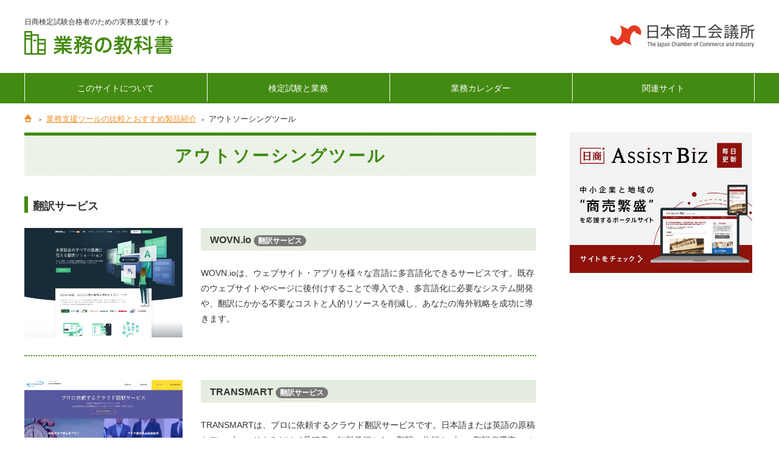

--- FILE ---
content_type: text/html; charset=UTF-8
request_url: https://www.biznavi.jp/app/outsourcing
body_size: 101479
content:
<!DOCTYPE html>
<html lang="ja">
<head>
	<meta charset="utf-8">
	<!--[if IE]><meta http-equiv="X-UA-Compatible" content="IE=edge"><![endif]-->
	<!--[if lte IE 8]><script src="//html5shiv.googlecode.com/svn/trunk/html5.js"></script><![endif]-->
		
	<meta name="title" content="アウトソーシングツール | 業務の教科書 | 業務の教科書">
	<meta name="description" content="ここ数年で非常に多くの便利でリーズナブルな業務支援ツールが登場しました。 またそれらの業務支援ツールはクラウドサービスが多く、導入もしやすく初期導入費用を抑えることできます。「業務の教科書」では業務に役立つ情報の一つとして、業務支援ツールをご紹介します。">
	<meta name="keywords" content="">
	<meta name="viewport" content="width=device-width,initial-scale=1.0,minimum-scale=1.0,maximum-scale=1.0,user-scalable=yes">
	<link rel="icon" type="image/gif" href="https://www.biznavi.jp/wp-content/themes/biznavi/favicon.gif" />
	<link rel="shortcut icon" href="https://www.biznavi.jp/wp-content/themes/biznavi/favicon.ico" />
		<style>img:is([sizes="auto" i], [sizes^="auto," i]) { contain-intrinsic-size: 3000px 1500px }</style>
	
		<!-- All in One SEO 4.8.6.1 - aioseo.com -->
		<title>アウトソーシングツール | 業務の教科書</title>
	<meta name="description" content="翻訳サービス WOVN.io 翻訳サービス WOVN.ioは、ウェブサイト・アプリを様々な言語に多言語化できる" />
	<meta name="robots" content="max-image-preview:large" />
	<link rel="canonical" href="https://www.biznavi.jp/app/outsourcing" />
	<meta name="generator" content="All in One SEO (AIOSEO) 4.8.6.1" />

		<!-- Google tag (gtag.js) -->
<script async src="https://www.googletagmanager.com/gtag/js?id=G-P7HGHXM1QR"></script>
<script>
  window.dataLayer = window.dataLayer || [];
  function gtag(){dataLayer.push(arguments);}
  gtag('js', new Date());

  gtag('config', 'G-P7HGHXM1QR');
</script>
		<meta property="og:locale" content="ja_JP" />
		<meta property="og:site_name" content="業務の教科書 | 中小企業の簿記・会計・販売・仕入れ・給与・マイナンバー・IT・クラウド活用のすべてがわかるポータルサイト。" />
		<meta property="og:type" content="article" />
		<meta property="og:title" content="アウトソーシングツール | 業務の教科書" />
		<meta property="og:description" content="翻訳サービス WOVN.io 翻訳サービス WOVN.ioは、ウェブサイト・アプリを様々な言語に多言語化できる" />
		<meta property="og:url" content="https://www.biznavi.jp/app/outsourcing" />
		<meta property="article:published_time" content="2019-11-18T13:10:30+00:00" />
		<meta property="article:modified_time" content="2020-11-27T09:23:52+00:00" />
		<meta name="twitter:card" content="summary_large_image" />
		<meta name="twitter:title" content="アウトソーシングツール | 業務の教科書" />
		<meta name="twitter:description" content="翻訳サービス WOVN.io 翻訳サービス WOVN.ioは、ウェブサイト・アプリを様々な言語に多言語化できる" />
		<script type="application/ld+json" class="aioseo-schema">
			{"@context":"https:\/\/schema.org","@graph":[{"@type":"BreadcrumbList","@id":"https:\/\/www.biznavi.jp\/app\/outsourcing#breadcrumblist","itemListElement":[{"@type":"ListItem","@id":"https:\/\/www.biznavi.jp#listItem","position":1,"name":"\u30db\u30fc\u30e0","item":"https:\/\/www.biznavi.jp","nextItem":{"@type":"ListItem","@id":"https:\/\/www.biznavi.jp\/app#listItem","name":"\u696d\u52d9\u652f\u63f4\u30c4\u30fc\u30eb\u306e\u6bd4\u8f03\u3068\u304a\u3059\u3059\u3081\u88fd\u54c1\u7d39\u4ecb"}},{"@type":"ListItem","@id":"https:\/\/www.biznavi.jp\/app#listItem","position":2,"name":"\u696d\u52d9\u652f\u63f4\u30c4\u30fc\u30eb\u306e\u6bd4\u8f03\u3068\u304a\u3059\u3059\u3081\u88fd\u54c1\u7d39\u4ecb","item":"https:\/\/www.biznavi.jp\/app","nextItem":{"@type":"ListItem","@id":"https:\/\/www.biznavi.jp\/app\/outsourcing#listItem","name":"\u30a2\u30a6\u30c8\u30bd\u30fc\u30b7\u30f3\u30b0\u30c4\u30fc\u30eb"},"previousItem":{"@type":"ListItem","@id":"https:\/\/www.biznavi.jp#listItem","name":"\u30db\u30fc\u30e0"}},{"@type":"ListItem","@id":"https:\/\/www.biznavi.jp\/app\/outsourcing#listItem","position":3,"name":"\u30a2\u30a6\u30c8\u30bd\u30fc\u30b7\u30f3\u30b0\u30c4\u30fc\u30eb","previousItem":{"@type":"ListItem","@id":"https:\/\/www.biznavi.jp\/app#listItem","name":"\u696d\u52d9\u652f\u63f4\u30c4\u30fc\u30eb\u306e\u6bd4\u8f03\u3068\u304a\u3059\u3059\u3081\u88fd\u54c1\u7d39\u4ecb"}}]},{"@type":"Organization","@id":"https:\/\/www.biznavi.jp\/#organization","name":"\u696d\u52d9\u306e\u6559\u79d1\u66f8","description":"\u4e2d\u5c0f\u4f01\u696d\u306e\u7c3f\u8a18\u30fb\u4f1a\u8a08\u30fb\u8ca9\u58f2\u30fb\u4ed5\u5165\u308c\u30fb\u7d66\u4e0e\u30fb\u30de\u30a4\u30ca\u30f3\u30d0\u30fc\u30fbIT\u30fb\u30af\u30e9\u30a6\u30c9\u6d3b\u7528\u306e\u3059\u3079\u3066\u304c\u308f\u304b\u308b\u30dd\u30fc\u30bf\u30eb\u30b5\u30a4\u30c8\u3002","url":"https:\/\/www.biznavi.jp\/"},{"@type":"WebPage","@id":"https:\/\/www.biznavi.jp\/app\/outsourcing#webpage","url":"https:\/\/www.biznavi.jp\/app\/outsourcing","name":"\u30a2\u30a6\u30c8\u30bd\u30fc\u30b7\u30f3\u30b0\u30c4\u30fc\u30eb | \u696d\u52d9\u306e\u6559\u79d1\u66f8","description":"\u7ffb\u8a33\u30b5\u30fc\u30d3\u30b9 WOVN.io \u7ffb\u8a33\u30b5\u30fc\u30d3\u30b9 WOVN.io\u306f\u3001\u30a6\u30a7\u30d6\u30b5\u30a4\u30c8\u30fb\u30a2\u30d7\u30ea\u3092\u69d8\u3005\u306a\u8a00\u8a9e\u306b\u591a\u8a00\u8a9e\u5316\u3067\u304d\u308b","inLanguage":"ja","isPartOf":{"@id":"https:\/\/www.biznavi.jp\/#website"},"breadcrumb":{"@id":"https:\/\/www.biznavi.jp\/app\/outsourcing#breadcrumblist"},"datePublished":"2019-11-18T22:10:30+09:00","dateModified":"2020-11-27T18:23:52+09:00"},{"@type":"WebSite","@id":"https:\/\/www.biznavi.jp\/#website","url":"https:\/\/www.biznavi.jp\/","name":"\u696d\u52d9\u306e\u6559\u79d1\u66f8","description":"\u4e2d\u5c0f\u4f01\u696d\u306e\u7c3f\u8a18\u30fb\u4f1a\u8a08\u30fb\u8ca9\u58f2\u30fb\u4ed5\u5165\u308c\u30fb\u7d66\u4e0e\u30fb\u30de\u30a4\u30ca\u30f3\u30d0\u30fc\u30fbIT\u30fb\u30af\u30e9\u30a6\u30c9\u6d3b\u7528\u306e\u3059\u3079\u3066\u304c\u308f\u304b\u308b\u30dd\u30fc\u30bf\u30eb\u30b5\u30a4\u30c8\u3002","inLanguage":"ja","publisher":{"@id":"https:\/\/www.biznavi.jp\/#organization"}}]}
		</script>
		<!-- All in One SEO -->

<link rel='dns-prefetch' href='//ajax.googleapis.com' />
<link rel='stylesheet' id='wp-block-library-css' href='https://www.biznavi.jp/wp-includes/css/dist/block-library/style.min.css' type='text/css' media='all' />
<style id='classic-theme-styles-inline-css' type='text/css'>
/*! This file is auto-generated */
.wp-block-button__link{color:#fff;background-color:#32373c;border-radius:9999px;box-shadow:none;text-decoration:none;padding:calc(.667em + 2px) calc(1.333em + 2px);font-size:1.125em}.wp-block-file__button{background:#32373c;color:#fff;text-decoration:none}
</style>
<style id='global-styles-inline-css' type='text/css'>
:root{--wp--preset--aspect-ratio--square: 1;--wp--preset--aspect-ratio--4-3: 4/3;--wp--preset--aspect-ratio--3-4: 3/4;--wp--preset--aspect-ratio--3-2: 3/2;--wp--preset--aspect-ratio--2-3: 2/3;--wp--preset--aspect-ratio--16-9: 16/9;--wp--preset--aspect-ratio--9-16: 9/16;--wp--preset--color--black: #000000;--wp--preset--color--cyan-bluish-gray: #abb8c3;--wp--preset--color--white: #ffffff;--wp--preset--color--pale-pink: #f78da7;--wp--preset--color--vivid-red: #cf2e2e;--wp--preset--color--luminous-vivid-orange: #ff6900;--wp--preset--color--luminous-vivid-amber: #fcb900;--wp--preset--color--light-green-cyan: #7bdcb5;--wp--preset--color--vivid-green-cyan: #00d084;--wp--preset--color--pale-cyan-blue: #8ed1fc;--wp--preset--color--vivid-cyan-blue: #0693e3;--wp--preset--color--vivid-purple: #9b51e0;--wp--preset--gradient--vivid-cyan-blue-to-vivid-purple: linear-gradient(135deg,rgba(6,147,227,1) 0%,rgb(155,81,224) 100%);--wp--preset--gradient--light-green-cyan-to-vivid-green-cyan: linear-gradient(135deg,rgb(122,220,180) 0%,rgb(0,208,130) 100%);--wp--preset--gradient--luminous-vivid-amber-to-luminous-vivid-orange: linear-gradient(135deg,rgba(252,185,0,1) 0%,rgba(255,105,0,1) 100%);--wp--preset--gradient--luminous-vivid-orange-to-vivid-red: linear-gradient(135deg,rgba(255,105,0,1) 0%,rgb(207,46,46) 100%);--wp--preset--gradient--very-light-gray-to-cyan-bluish-gray: linear-gradient(135deg,rgb(238,238,238) 0%,rgb(169,184,195) 100%);--wp--preset--gradient--cool-to-warm-spectrum: linear-gradient(135deg,rgb(74,234,220) 0%,rgb(151,120,209) 20%,rgb(207,42,186) 40%,rgb(238,44,130) 60%,rgb(251,105,98) 80%,rgb(254,248,76) 100%);--wp--preset--gradient--blush-light-purple: linear-gradient(135deg,rgb(255,206,236) 0%,rgb(152,150,240) 100%);--wp--preset--gradient--blush-bordeaux: linear-gradient(135deg,rgb(254,205,165) 0%,rgb(254,45,45) 50%,rgb(107,0,62) 100%);--wp--preset--gradient--luminous-dusk: linear-gradient(135deg,rgb(255,203,112) 0%,rgb(199,81,192) 50%,rgb(65,88,208) 100%);--wp--preset--gradient--pale-ocean: linear-gradient(135deg,rgb(255,245,203) 0%,rgb(182,227,212) 50%,rgb(51,167,181) 100%);--wp--preset--gradient--electric-grass: linear-gradient(135deg,rgb(202,248,128) 0%,rgb(113,206,126) 100%);--wp--preset--gradient--midnight: linear-gradient(135deg,rgb(2,3,129) 0%,rgb(40,116,252) 100%);--wp--preset--font-size--small: 13px;--wp--preset--font-size--medium: 20px;--wp--preset--font-size--large: 36px;--wp--preset--font-size--x-large: 42px;--wp--preset--spacing--20: 0.44rem;--wp--preset--spacing--30: 0.67rem;--wp--preset--spacing--40: 1rem;--wp--preset--spacing--50: 1.5rem;--wp--preset--spacing--60: 2.25rem;--wp--preset--spacing--70: 3.38rem;--wp--preset--spacing--80: 5.06rem;--wp--preset--shadow--natural: 6px 6px 9px rgba(0, 0, 0, 0.2);--wp--preset--shadow--deep: 12px 12px 50px rgba(0, 0, 0, 0.4);--wp--preset--shadow--sharp: 6px 6px 0px rgba(0, 0, 0, 0.2);--wp--preset--shadow--outlined: 6px 6px 0px -3px rgba(255, 255, 255, 1), 6px 6px rgba(0, 0, 0, 1);--wp--preset--shadow--crisp: 6px 6px 0px rgba(0, 0, 0, 1);}:where(.is-layout-flex){gap: 0.5em;}:where(.is-layout-grid){gap: 0.5em;}body .is-layout-flex{display: flex;}.is-layout-flex{flex-wrap: wrap;align-items: center;}.is-layout-flex > :is(*, div){margin: 0;}body .is-layout-grid{display: grid;}.is-layout-grid > :is(*, div){margin: 0;}:where(.wp-block-columns.is-layout-flex){gap: 2em;}:where(.wp-block-columns.is-layout-grid){gap: 2em;}:where(.wp-block-post-template.is-layout-flex){gap: 1.25em;}:where(.wp-block-post-template.is-layout-grid){gap: 1.25em;}.has-black-color{color: var(--wp--preset--color--black) !important;}.has-cyan-bluish-gray-color{color: var(--wp--preset--color--cyan-bluish-gray) !important;}.has-white-color{color: var(--wp--preset--color--white) !important;}.has-pale-pink-color{color: var(--wp--preset--color--pale-pink) !important;}.has-vivid-red-color{color: var(--wp--preset--color--vivid-red) !important;}.has-luminous-vivid-orange-color{color: var(--wp--preset--color--luminous-vivid-orange) !important;}.has-luminous-vivid-amber-color{color: var(--wp--preset--color--luminous-vivid-amber) !important;}.has-light-green-cyan-color{color: var(--wp--preset--color--light-green-cyan) !important;}.has-vivid-green-cyan-color{color: var(--wp--preset--color--vivid-green-cyan) !important;}.has-pale-cyan-blue-color{color: var(--wp--preset--color--pale-cyan-blue) !important;}.has-vivid-cyan-blue-color{color: var(--wp--preset--color--vivid-cyan-blue) !important;}.has-vivid-purple-color{color: var(--wp--preset--color--vivid-purple) !important;}.has-black-background-color{background-color: var(--wp--preset--color--black) !important;}.has-cyan-bluish-gray-background-color{background-color: var(--wp--preset--color--cyan-bluish-gray) !important;}.has-white-background-color{background-color: var(--wp--preset--color--white) !important;}.has-pale-pink-background-color{background-color: var(--wp--preset--color--pale-pink) !important;}.has-vivid-red-background-color{background-color: var(--wp--preset--color--vivid-red) !important;}.has-luminous-vivid-orange-background-color{background-color: var(--wp--preset--color--luminous-vivid-orange) !important;}.has-luminous-vivid-amber-background-color{background-color: var(--wp--preset--color--luminous-vivid-amber) !important;}.has-light-green-cyan-background-color{background-color: var(--wp--preset--color--light-green-cyan) !important;}.has-vivid-green-cyan-background-color{background-color: var(--wp--preset--color--vivid-green-cyan) !important;}.has-pale-cyan-blue-background-color{background-color: var(--wp--preset--color--pale-cyan-blue) !important;}.has-vivid-cyan-blue-background-color{background-color: var(--wp--preset--color--vivid-cyan-blue) !important;}.has-vivid-purple-background-color{background-color: var(--wp--preset--color--vivid-purple) !important;}.has-black-border-color{border-color: var(--wp--preset--color--black) !important;}.has-cyan-bluish-gray-border-color{border-color: var(--wp--preset--color--cyan-bluish-gray) !important;}.has-white-border-color{border-color: var(--wp--preset--color--white) !important;}.has-pale-pink-border-color{border-color: var(--wp--preset--color--pale-pink) !important;}.has-vivid-red-border-color{border-color: var(--wp--preset--color--vivid-red) !important;}.has-luminous-vivid-orange-border-color{border-color: var(--wp--preset--color--luminous-vivid-orange) !important;}.has-luminous-vivid-amber-border-color{border-color: var(--wp--preset--color--luminous-vivid-amber) !important;}.has-light-green-cyan-border-color{border-color: var(--wp--preset--color--light-green-cyan) !important;}.has-vivid-green-cyan-border-color{border-color: var(--wp--preset--color--vivid-green-cyan) !important;}.has-pale-cyan-blue-border-color{border-color: var(--wp--preset--color--pale-cyan-blue) !important;}.has-vivid-cyan-blue-border-color{border-color: var(--wp--preset--color--vivid-cyan-blue) !important;}.has-vivid-purple-border-color{border-color: var(--wp--preset--color--vivid-purple) !important;}.has-vivid-cyan-blue-to-vivid-purple-gradient-background{background: var(--wp--preset--gradient--vivid-cyan-blue-to-vivid-purple) !important;}.has-light-green-cyan-to-vivid-green-cyan-gradient-background{background: var(--wp--preset--gradient--light-green-cyan-to-vivid-green-cyan) !important;}.has-luminous-vivid-amber-to-luminous-vivid-orange-gradient-background{background: var(--wp--preset--gradient--luminous-vivid-amber-to-luminous-vivid-orange) !important;}.has-luminous-vivid-orange-to-vivid-red-gradient-background{background: var(--wp--preset--gradient--luminous-vivid-orange-to-vivid-red) !important;}.has-very-light-gray-to-cyan-bluish-gray-gradient-background{background: var(--wp--preset--gradient--very-light-gray-to-cyan-bluish-gray) !important;}.has-cool-to-warm-spectrum-gradient-background{background: var(--wp--preset--gradient--cool-to-warm-spectrum) !important;}.has-blush-light-purple-gradient-background{background: var(--wp--preset--gradient--blush-light-purple) !important;}.has-blush-bordeaux-gradient-background{background: var(--wp--preset--gradient--blush-bordeaux) !important;}.has-luminous-dusk-gradient-background{background: var(--wp--preset--gradient--luminous-dusk) !important;}.has-pale-ocean-gradient-background{background: var(--wp--preset--gradient--pale-ocean) !important;}.has-electric-grass-gradient-background{background: var(--wp--preset--gradient--electric-grass) !important;}.has-midnight-gradient-background{background: var(--wp--preset--gradient--midnight) !important;}.has-small-font-size{font-size: var(--wp--preset--font-size--small) !important;}.has-medium-font-size{font-size: var(--wp--preset--font-size--medium) !important;}.has-large-font-size{font-size: var(--wp--preset--font-size--large) !important;}.has-x-large-font-size{font-size: var(--wp--preset--font-size--x-large) !important;}
:where(.wp-block-post-template.is-layout-flex){gap: 1.25em;}:where(.wp-block-post-template.is-layout-grid){gap: 1.25em;}
:where(.wp-block-columns.is-layout-flex){gap: 2em;}:where(.wp-block-columns.is-layout-grid){gap: 2em;}
:root :where(.wp-block-pullquote){font-size: 1.5em;line-height: 1.6;}
</style>
<link rel='stylesheet' id='contact-form-7-css' href='https://www.biznavi.jp/wp-content/plugins/contact-form-7/includes/css/styles.css?ver=6.1.1' type='text/css' media='all' />
<link rel='stylesheet' id='jquery-ui-theme-css' href='https://ajax.googleapis.com/ajax/libs/jqueryui/1.11.4/themes/smoothness/jquery-ui.min.css?ver=1.11.4' type='text/css' media='all' />
<link rel='stylesheet' id='jquery-ui-timepicker-css' href='https://www.biznavi.jp/wp-content/plugins/contact-form-7-datepicker/js/jquery-ui-timepicker/jquery-ui-timepicker-addon.min.css' type='text/css' media='all' />
<script type="text/javascript" src="https://www.biznavi.jp/wp-includes/js/jquery/jquery.min.js?ver=3.7.1" id="jquery-core-js"></script>
<script type="text/javascript" src="https://www.biznavi.jp/wp-includes/js/jquery/jquery-migrate.min.js?ver=3.4.1" id="jquery-migrate-js"></script>
<link rel="https://api.w.org/" href="https://www.biznavi.jp/wp-json/" /><link rel="alternate" title="JSON" type="application/json" href="https://www.biznavi.jp/wp-json/wp/v2/pages/1506" /><link rel="alternate" title="oEmbed (JSON)" type="application/json+oembed" href="https://www.biznavi.jp/wp-json/oembed/1.0/embed?url=https%3A%2F%2Fwww.biznavi.jp%2Fapp%2Foutsourcing" />
<link rel="alternate" title="oEmbed (XML)" type="text/xml+oembed" href="https://www.biznavi.jp/wp-json/oembed/1.0/embed?url=https%3A%2F%2Fwww.biznavi.jp%2Fapp%2Foutsourcing&#038;format=xml" />
	<link rel="alternate" type="application/rss+xml" title="業務の教科書" href="https://www.biznavi.jp/feed"/>
	<link href="//fonts.googleapis.com/css?family=PT+Sans+Narrow:400,700" rel="stylesheet">
	
		
	<link rel="stylesheet" href="https://www.biznavi.jp/wp-content/themes/biznavi/styles/css/bootstrap.min.css">
	<link rel="stylesheet" href="https://www.biznavi.jp/wp-content/themes/biznavi/styles/css/main.css">
	<link rel="stylesheet" href="https://www.biznavi.jp/wp-content/themes/biznavi/styles/css/after.css">
	<script src="https://www.biznavi.jp/wp-content/themes/biznavi/styles/js/bootstrap.min.js"></script>
	
	<meta property="og:site_name" content="業務の教科書">
	<meta property="og:title" content="アウトソーシングツール | 業務の教科書 | 業務の教科書">
	<meta property="og:description" content="ここ数年で非常に多くの便利でリーズナブルな業務支援ツールが登場しました。 またそれらの業務支援ツールはクラウドサービスが多く、導入もしやすく初期導入費用を抑えることできます。「業務の教科書」では業務に役立つ情報の一つとして、業務支援ツールをご紹介します。">
	<meta property="og:url" content="https://www.biznavi.jp/app/outsourcing">
	<meta property="og:type" content="article">
	<meta property="og:image" content="https://www.biznavi.jp/wp-content/themes/biznavi/styles/images/ogimage.jpg" />
	
		
		<script data-ad-client="ca-pub-4471387326660549" async src="https://pagead2.googlesyndication.com/pagead/js/adsbygoogle.js"></script>
		
</head>
<body class="wp-singular page-template-default page page-id-1506 page-child parent-pageid-1487 wp-theme-biznavi">

<script>
  (function(i,s,o,g,r,a,m){i['GoogleAnalyticsObject']=r;i[r]=i[r]||function(){
  (i[r].q=i[r].q||[]).push(arguments)},i[r].l=1*new Date();a=s.createElement(o),
  m=s.getElementsByTagName(o)[0];a.async=1;a.src=g;m.parentNode.insertBefore(a,m)
  })(window,document,'script','https://www.google-analytics.com/analytics.js','ga');

  ga('create', 'UA-91365342-1', 'auto');
  ga('send', 'pageview');

</script>

	<div id="fb-root"></div>
	<script>
		(function(d, s, id) {
			var js, fjs = d.getElementsByTagName(s)[0];
			if (d.getElementById(id)) return;
			js = d.createElement(s); js.id = id;
			js.src = "//connect.facebook.net/ja_JP/sdk.js#xfbml=1&version=v2.5";
			fjs.parentNode.insertBefore(js, fjs);
		}(document, 'script', 'facebook-jssdk'));
	</script>
	
	<div class="page">
		<header id="header">
			<div class="commonOuter">
				<div class="navbar-header">
					<div class="description">日商検定試験合格者のための実務支援サイト</div>
										<div class="navbar-brand">
						<a href="https://www.biznavi.jp"><img src="https://www.biznavi.jp/wp-content/themes/biznavi/styles/images/logo.png" alt="業務の教科書"></a>
					</div>
										<div class="sublogo"><a href="http://www.jcci.or.jp/" target="_blank"><img src="https://www.biznavi.jp/wp-content/themes/biznavi/styles/images/logo2.png" alt="日本商工会議所"></a></div>
					<div id="js-togglebtn"></div>
					<div class="clearbox"></div>
				</div>
			</div>
			<div id="stuck_container" class="stuck_container">
				<nav class="navbar navbar-static-top ">
					<div class="commonOuter">
						<div class="menuwrap"><ul class="menu"><li><a href="https://www.biznavi.jp/about"><span class="maintitle">このサイトについて</span></a></li>
<li><a href="https://www.biznavi.jp/mapping"><span class="maintitle">検定試験と業務</span></a></li>
<li><a href="https://www.biznavi.jp/calendar"><span class="maintitle">業務カレンダー</span></a></li>
<li><a href="https://www.biznavi.jp/related-site"><span class="maintitle">関連サイト</span></a></li>
</ul></div>					</div>
				</nav>
			</div>
		</header>
		<div id="js-menuLayer">
			<div class="menuLayerInner">
				<h4>MENU</h4>
				<div class="menuwrap"><ul class="menu"><li><a href="https://www.biznavi.jp/kaikei"><span class="maintitle">経理会計</span></a></li>
<li><a href="https://www.biznavi.jp/kyuyo"><span class="maintitle">人事給与</span></a></li>
<li><a href="https://www.biznavi.jp/hanbai"><span class="maintitle">販売管理</span></a></li>
<li><a href="https://www.biznavi.jp/system"><span class="maintitle">IT活用</span></a></li>
<li><a href="https://www.biznavi.jp/features"><span class="maintitle">特集記事</span></a></li>
<li><a href="https://www.biznavi.jp/minitest"><span class="maintitle">ミニテスト</span></a></li>
<li><a href="https://www.biznavi.jp/calendar/march"><span class="maintitle">業務カレンダー</span></a></li>
</ul></div>				<div class="clearbox"></div>
			</div>
		</div>

<div id="pankuzuBox">
	<div class="commonOuter">
		<nav id="breadcrumbs">
			<ol>
								<li class="breadTop">
					<a href="https://www.biznavi.jp" class="pankuzu_home"><img src="https://www.biznavi.jp/wp-content/themes/biznavi/styles/images/pankuzuhome.png" alt="ホーム"></a>
				</li>
								<li class="breadUnder"><a href="https://www.biznavi.jp/app">業務支援ツールの比較とおすすめ製品紹介</span></a></li><li class="breadUnder">アウトソーシングツール</li>			</ol>
		</nav>
		<div class="clearbox"></div>
	</div>
</div>
<script type="application/ld+json">
	{
		"@context": "https://schema.org",
		"@type": "BreadcrumbList",
		"itemListElement": [{
			"@type": "ListItem",
			"position": 1,
			"name": "Books",
			"item": "https://example.com/books"
		},{
			"@type": "ListItem",
			"position": 2,
			"name": "業務支援ツールの比較とおすすめ製品紹介",
			"item": "https://www.biznavi.jp/app"
		},{
			"@type": "ListItem",
			"position": 3,
			"name": "アウトソーシングツール"
		}]
	}
</script>

<main class="postWrap">
	<div class="commonOuter">
		<div class="mainCol">
						<div class="postTitle"><h1>アウトソーシングツール</h1></div>
			<div class="postContent">
				<h3>翻訳サービス</h3>
<div class="row">
<div class="col-md-4 col-xs-6">
   <img fetchpriority="high" decoding="async" src="/wp-content/uploads/2019/12/wovn.jpg" alt="WOVN.io" width="1015" height="702" class="aligncenter size-full wp-image-1814" srcset="https://www.biznavi.jp/wp-content/uploads/2019/12/wovn.jpg 1015w, https://www.biznavi.jp/wp-content/uploads/2019/12/wovn-300x207.jpg 300w" sizes="(max-width: 1015px) 100vw, 1015px" />
      </div>
<div class="col-md-8 col-xs-6">
<h4> WOVN.io <span class="badge">翻訳サービス</span></h4>
<p>WOVN.ioは、ウェブサイト・アプリを様々な言語に多言語化できるサービスです。既存のウェブサイトやページに後付けすることで導入でき、多言語化に必要なシステム開発や、翻訳にかかる不要なコストと人的リソースを削減し、あなたの海外戦略を成功に導きます。</p>
</p></div>
</p></div>
<hr>
<div class="row">
<div class="col-md-4 col-xs-6">
    <img decoding="async" src="/wp-content/uploads/2019/12/transaport.jpg" alt="TRANSMART" width="1015" height="702" class="aligncenter size-full wp-image-1815" srcset="https://www.biznavi.jp/wp-content/uploads/2019/12/transaport.jpg 1015w, https://www.biznavi.jp/wp-content/uploads/2019/12/transaport-300x207.jpg 300w" sizes="(max-width: 1015px) 100vw, 1015px" />
      </div>
<div class="col-md-8 col-xs-6">
<h4>TRANSMART <span class="badge">翻訳サービス</span></h4>
<p>TRANSMARTは、プロに依頼するクラウド翻訳サービスです。日本語または英語の原稿をアップロードするだけで見積書の無料発行から、翻訳の依頼やプロの翻訳者選定、メッセージでのやりとり、納品・検収までオンラインで完結できます。会員登録や見積書発行、翻訳者の検索、発注まで24時間365日対応可能です。</p>
</p></div>
</p></div>
<hr>
<h3>記事作成代行</h3>
<div class="row">
<div class="col-md-4 col-xs-6">
 <img decoding="async" src="/wp-content/uploads/2019/12/shinobi-writing-1.jpg" alt="shinobiライティング" width="1015" height="702" class="aligncenter size-full wp-image-1820" srcset="https://www.biznavi.jp/wp-content/uploads/2019/12/shinobi-writing-1.jpg 1015w, https://www.biznavi.jp/wp-content/uploads/2019/12/shinobi-writing-1-300x207.jpg 300w" sizes="(max-width: 1015px) 100vw, 1015px" />
      </div>
<div class="col-md-8 col-xs-6">
<h4>shinobiライティング <span class="badge">記事作成代行</span></h4>
<p>shinobiライティングは、業界最速の納品スピードを誇る記事作成代行サービスです。100記事なら最短3日で納品することが可能です。さらに、記事発注シェア業界ナンバーワン。又、登録ライター数が31万人と業界最大級です。ライター数が多いので、どんなジャンルでもスピーディーに納品することができます。</p>
</p></div>
</p></div>
<hr>
<div class="row">
<div class="col-md-4 col-xs-6">
    <img loading="lazy" decoding="async" src="/wp-content/uploads/2019/12/kijisakuseidaikou.jpg" alt="記事作成代行ドットコム" width="1015" height="702" class="aligncenter size-full wp-image-1817" srcset="https://www.biznavi.jp/wp-content/uploads/2019/12/kijisakuseidaikou.jpg 1015w, https://www.biznavi.jp/wp-content/uploads/2019/12/kijisakuseidaikou-300x207.jpg 300w" sizes="auto, (max-width: 1015px) 100vw, 1015px" />
      </div>
<div class="col-md-8 col-xs-6">
<h4>記事作成代行ドットコム <span class="badge">記事作成代行</span></h4>
<p>記事作成代行ドットコムは、アフィリエイトサイトや自社サイト、お店のブログなどの記事作成代行サービスです。専用のマニュアルを用意して情報漏えい対策や契約違反対策などの教育を徹底し、信頼できる在宅ワーカーとだけ契約しています。又、女性ライターが多く在籍しているのも特徴です。</p>
</p></div>
</p></div>
<hr>
<h3>クラウドソーシングサービス・サイト</h3>
<div class="row">
<div class="col-md-4 col-xs-6">
   <img loading="lazy" decoding="async" src="/wp-content/uploads/2019/12/caster-biz.jpg" alt="CASTER BIZ" width="1015" height="702" class="aligncenter size-full wp-image-1821" srcset="https://www.biznavi.jp/wp-content/uploads/2019/12/caster-biz.jpg 1015w, https://www.biznavi.jp/wp-content/uploads/2019/12/caster-biz-300x207.jpg 300w" sizes="auto, (max-width: 1015px) 100vw, 1015px" />
      </div>
<div class="col-md-8 col-xs-6">
<h4>CASTER BIZ <span class="badge">クラウドソーシングサービス・サイト</span></h4>
<p>CASTER BIZは、日常業務から専門分野までの幅広い業務を、いつものコミュケーションツールから素早く対応します。働いている方は全員自社で採用した女性社員です。日本全国から、複数の選考課題や面接の末に「1/100」もの採用倍率を くぐりぬいた優秀なアシスタントのみが在籍しています。</p>
</p></div>
</p></div>
<hr>
<div class="row">
<div class="col-md-4 col-xs-6">
    <img loading="lazy" decoding="async" src="/wp-content/uploads/2019/12/craudia.jpg" alt="Craudia" width="1015" height="702" class="aligncenter size-full wp-image-1822" srcset="https://www.biznavi.jp/wp-content/uploads/2019/12/craudia.jpg 1015w, https://www.biznavi.jp/wp-content/uploads/2019/12/craudia-300x207.jpg 300w" sizes="auto, (max-width: 1015px) 100vw, 1015px" />
      </div>
<div class="col-md-8 col-xs-6">
<h4>Craudia <span class="badge">クラウドソーシングサービス・サイト</span></h4>
<p>Craudiaは、会員数 100 万人以上日本最大級クラウドソーシングです。タスク方式やコンペ方式、プロジェクト方式、時間制方式などシーンで選べる多彩な取引方式から選ぶことができます。又、軽作業や記事作成、デザイン制作、システム開発・運用など幅広い仕事を依頼することができます。</p>
</p></div>
</p></div>
<hr>
<h3>電話代行(コールセンターアウトソーシング)</h3>
<div class="row">
<div class="col-md-4 col-xs-6">
   <img loading="lazy" decoding="async" src="/wp-content/uploads/2019/12/denwadaikou.jpg" alt="電話代行サービス" width="1015" height="702" class="aligncenter size-full wp-image-1823" srcset="https://www.biznavi.jp/wp-content/uploads/2019/12/denwadaikou.jpg 1015w, https://www.biznavi.jp/wp-content/uploads/2019/12/denwadaikou-300x207.jpg 300w" sizes="auto, (max-width: 1015px) 100vw, 1015px" />
      </div>
<div class="col-md-8 col-xs-6">
<h4>電話代行サービス <span class="badge">電話代行(コールセンターアウトソーシング)</span></h4>
<p>電話代行サービスは、24時間365日対応可能な「安心＋満足＋成果」が得られるオーダーメイド型電話代行です。秘書代行(電話代行)、夜間休日電話代行、コールセンター代行、通話受付代行、テレマーケティングなどのアウトソーシングを提供しています。又、全国電話番号貸し出しサービスも行なっています。</p>
</p></div>
</p></div>
<hr>
<div class="row">
<div class="col-md-4 col-xs-6">
    <img loading="lazy" decoding="async" src="/wp-content/uploads/2019/12/fondesk.jpg" alt="fondesk" width="1015" height="702" class="aligncenter size-full wp-image-1824" srcset="https://www.biznavi.jp/wp-content/uploads/2019/12/fondesk.jpg 1015w, https://www.biznavi.jp/wp-content/uploads/2019/12/fondesk-300x207.jpg 300w" sizes="auto, (max-width: 1015px) 100vw, 1015px" />
      </div>
<div class="col-md-8 col-xs-6">
<h4>fondesk <span class="badge">電話代行(コールセンターアウトソーシング)</span></h4>
<p>fondeskは、会社や事務所の電話受付を代行します。受けた電話はチャットやメールでお知らせします。受電通知を設定していなくても、マイページで受電履歴を確認できます。さらに、簡単なセットアップとクレジットカードの登録で、申し込み当日から利用することができます。</p>
</p></div>
</p></div>
<hr>
<h3>福利厚生サービス・代行</h3>
<div class="row">
<div class="col-md-4 col-xs-6">
   <img loading="lazy" decoding="async" src="/wp-content/uploads/2019/12/riloclub.jpg" alt="福利厚生俱楽部" width="1015" height="702" class="aligncenter size-full wp-image-1826" srcset="https://www.biznavi.jp/wp-content/uploads/2019/12/riloclub.jpg 1015w, https://www.biznavi.jp/wp-content/uploads/2019/12/riloclub-300x207.jpg 300w" sizes="auto, (max-width: 1015px) 100vw, 1015px" />
      </div>
<div class="col-md-8 col-xs-6">
<h4>福利厚生俱楽部 <span class="badge">福利厚生サービス・代行</span></h4>
<p>福利厚生俱楽部は、リロクラブが運営する福利厚生アウトソーシングサービスです。“中小企業にも大企業並みの福利厚生を”をモットーに、企業の多様なニーズをいち早く吸い上げ、独創的な福利厚生アウトソーシングサービスを構築しています。幅広いサービスで多様なニーズに対応しています。</p>
</p></div>
</p></div>
<hr>
<div class="row">
<div class="col-md-4 col-xs-6">
    <img loading="lazy" decoding="async" src="/wp-content/uploads/2019/12/risol-life-saport.jpg" alt="ライフサポート俱楽部" width="1015" height="702" class="aligncenter size-full wp-image-1825" srcset="https://www.biznavi.jp/wp-content/uploads/2019/12/risol-life-saport.jpg 1015w, https://www.biznavi.jp/wp-content/uploads/2019/12/risol-life-saport-300x207.jpg 300w" sizes="auto, (max-width: 1015px) 100vw, 1015px" />
      </div>
<div class="col-md-8 col-xs-6">
<h4>ライフサポート俱楽部 <span class="badge">福利厚生サービス・代行</span></h4>
<p>ライフサポート俱楽部は、少ない手間とコストで福利厚生制度を充実させることが可能となる総合的なパッケージサービスです。地域や世代の格差はなく、宿泊・レジャーなどの余暇支援から介護や育児のサポートまで、多様化するニーズにお応えできる充実のラインナップです。</p>
</p></div>
</p></div>
<hr>
<h3>採用代行・アウトソーシングサービス(RPO)</h3>
<div class="row">
<div class="col-md-4 col-xs-6">
   <img loading="lazy" decoding="async" src="/wp-content/uploads/2019/12/triumph.jpg" alt="採用代行ナビ" width="1015" height="702" class="aligncenter size-full wp-image-1891" srcset="https://www.biznavi.jp/wp-content/uploads/2019/12/triumph.jpg 1015w, https://www.biznavi.jp/wp-content/uploads/2019/12/triumph-300x207.jpg 300w" sizes="auto, (max-width: 1015px) 100vw, 1015px" />
      </div>
<div class="col-md-8 col-xs-6">
<h4>採用代行ナビ <span class="badge">採用代行・アウトソーシングサービス(RPO)</span></h4>
<p>採用代行ナビは、採用業務に関するお悩みを解決します。新卒採用や中途採用、面接代行などの業務を代行して行なっています。又、常駐型として採用経験豊富なスタッフが、貴社に常駐しコーディネーターやリクルーターとして採用業務を代行するサービスも行なっています。</p>
</p></div>
</p></div>
<hr>
<div class="row">
<div class="col-md-4 col-xs-6">
    <img loading="lazy" decoding="async" src="/wp-content/uploads/2019/12/tunagu-solution.jpg" alt="TSUNAGU SOLIUTIONS" width="1015" height="702" class="aligncenter size-full wp-image-1892" srcset="https://www.biznavi.jp/wp-content/uploads/2019/12/tunagu-solution.jpg 1015w, https://www.biznavi.jp/wp-content/uploads/2019/12/tunagu-solution-300x207.jpg 300w" sizes="auto, (max-width: 1015px) 100vw, 1015px" />
      </div>
<div class="col-md-8 col-xs-6">
<h4>TSUNAGU SOLIUTIONS <span class="badge">採用代行・アウトソーシングサービス(RPO)</span></h4>
<p>TSUNAGU SOLIUTIONSは、アルバイト・パート専門の採用コンサルティング会社です。募集手段の設計・展開、媒体選定・発注などの業務代行だけでなく、応募受付から面接設定に至るまでの応募者対応も含めた一括代行サービスを行なっています。採用から定着までワンストップサービスを提供しています。</p>
</p></div>
</p></div>
<hr>
<h3>カスタマーサクセス</h3>
<div class="row">
<div class="col-md-4 col-xs-6">
   <img loading="lazy" decoding="async" src="/wp-content/uploads/2019/12/pottos.jpg" alt="pottos" width="1015" height="702" class="aligncenter size-full wp-image-1893" srcset="https://www.biznavi.jp/wp-content/uploads/2019/12/pottos.jpg 1015w, https://www.biznavi.jp/wp-content/uploads/2019/12/pottos-300x207.jpg 300w" sizes="auto, (max-width: 1015px) 100vw, 1015px" />
      </div>
<div class="col-md-8 col-xs-6">
<h4>pottos <span class="badge">カスタマーサクセス</span></h4>
<p>pottosは、ユーザーの行動を可視化・管理・分析、カスタマーサクセス担当者のためのプラットフォームです。導入サポートの進捗状況、契約更新履歴やMRR（月間経常収益）の推移、問い合わせ情報（Zendesk チケット情報）など、サービス利用中のユーザーの状況把握に適した管理が可能となります。</p>
</p></div>
</p></div>
<hr>
<div class="row">
<div class="col-md-4 col-xs-6">
    <img loading="lazy" decoding="async" src="/wp-content/uploads/2019/12/karte.jpg" alt="KARTE" width="1015" height="702" class="aligncenter size-full wp-image-1894" srcset="https://www.biznavi.jp/wp-content/uploads/2019/12/karte.jpg 1015w, https://www.biznavi.jp/wp-content/uploads/2019/12/karte-300x207.jpg 300w" sizes="auto, (max-width: 1015px) 100vw, 1015px" />
      </div>
<div class="col-md-8 col-xs-6">
<h4>KARTE <span class="badge">カスタマーサクセス</span></h4>
<p>KARTEは、訪問者の行動や感情をリアルタイムに解析し、一人ひとりに合わせたCX(顧客体験)を提供します。サイト内外の様々なデータのつながりから人を文脈的に把握することが可能です。来訪者のあらゆるデータとあわせて情報を解釈し、サイトに訪問中の「いまこの瞬間」の状況をリアルタイムに可視化します。</p>
</p></div>
</p></div>
<hr>
<h3>顧問紹介サービス</h3>
<div class="row">
<div class="col-md-4 col-xs-6">
   <img loading="lazy" decoding="async" src="/wp-content/uploads/2019/12/circulation.jpg" alt="サーキュレーション" width="1015" height="702" class="aligncenter size-full wp-image-1895" srcset="https://www.biznavi.jp/wp-content/uploads/2019/12/circulation.jpg 1015w, https://www.biznavi.jp/wp-content/uploads/2019/12/circulation-300x207.jpg 300w" sizes="auto, (max-width: 1015px) 100vw, 1015px" />
      </div>
<div class="col-md-8 col-xs-6">
<h4>サーキュレーション <span class="badge">顧問紹介サービス</span></h4>
<p>サーキュレーションは、業務委託契約の顧問サービスです。経営計画、事業企画、人事制度設計・採用戦略、Web／システム投資など100を超えるテーマがあります。週1から常勤までフレキシブルな働き方が可能です。又、契約期間は半年から2年となっています。</p>
</p></div>
</p></div>
<hr>
<div class="row">
<div class="col-md-4 col-xs-6">
    <img loading="lazy" decoding="async" src="/wp-content/uploads/2019/12/komonhaken.jpg" alt="顧問派遣" width="1015" height="702" class="aligncenter size-full wp-image-1896" srcset="https://www.biznavi.jp/wp-content/uploads/2019/12/komonhaken.jpg 1015w, https://www.biznavi.jp/wp-content/uploads/2019/12/komonhaken-300x207.jpg 300w" sizes="auto, (max-width: 1015px) 100vw, 1015px" />
      </div>
<div class="col-md-8 col-xs-6">
<h4>顧問派遣 <span class="badge">顧問紹介サービス</span></h4>
<p>顧問派遣は、業務委託契約の顧問派遣サービスです。支援実績は2000社以上、月額98,000円から利用可能です。経営のプロとして経験を積んだエグゼクティブから、各専門分野で実績を残した実務のプロまで幅広い人材が在籍しています。経営相談から現場での教育・指導まで幅広く対応しています。</p>
</p></div>
</p></div>
<hr>
<h3>オフィス移転(仲介)</h3>
<div class="row">
<div class="col-md-4 col-xs-6">
  <img loading="lazy" decoding="async" src="/wp-content/uploads/2019/12/officee.jpg" alt="officee" width="1015" height="702" class="aligncenter size-full wp-image-1898" srcset="https://www.biznavi.jp/wp-content/uploads/2019/12/officee.jpg 1015w, https://www.biznavi.jp/wp-content/uploads/2019/12/officee-300x207.jpg 300w" sizes="auto, (max-width: 1015px) 100vw, 1015px" />
      </div>
<div class="col-md-8 col-xs-6">
<h4>officee <span class="badge">オフィス移転(仲介)</span></h4>
<p>officeeは、東京エリアを中心に、全国の賃貸オフィス・賃貸事務所を、豊富な物件写真と取材情報から検索可能です。全物件、仲介手数料が無料です。契約実績は、5000社以上。20坪前後のスタートアップから、1000坪を超える大型移転プロジェクトまで幅広くオフィス移転の仲介をしています。</p>
</p></div>
</p></div>
<hr>
<div class="row">
<div class="col-md-4 col-xs-6">
    <img loading="lazy" decoding="async" src="/wp-content/uploads/2019/12/mikisyouji.jpg" alt="三鬼商事" width="1015" height="702" class="aligncenter size-full wp-image-1897" srcset="https://www.biznavi.jp/wp-content/uploads/2019/12/mikisyouji.jpg 1015w, https://www.biznavi.jp/wp-content/uploads/2019/12/mikisyouji-300x207.jpg 300w" sizes="auto, (max-width: 1015px) 100vw, 1015px" />
      </div>
<div class="col-md-8 col-xs-6">
<h4>三鬼商事 <span class="badge">オフィス移転(仲介)</span></h4>
<p>三鬼商事は、プランニングからご入居まで、オフィス移転をトータルサポートしています。全国約8万社を超える実績を持っています。又、全国のビルオーナーから信頼を得て預っているビル情報も6万棟を超えています。テナント企業にアプローチする営業活動を実施することで、高いテナント成約率を実現しています。</p>
</p></div>
</p></div>
<hr>
<h3>給与計算アウトソーシング</h3>
<div class="row">
<div class="col-md-4 col-xs-6">
  <img loading="lazy" decoding="async" src="/wp-content/uploads/2019/12/kyuuyo-pro.jpg" alt="給与PRO" width="1015" height="702" class="aligncenter size-full wp-image-1900" srcset="https://www.biznavi.jp/wp-content/uploads/2019/12/kyuuyo-pro.jpg 1015w, https://www.biznavi.jp/wp-content/uploads/2019/12/kyuuyo-pro-300x207.jpg 300w" sizes="auto, (max-width: 1015px) 100vw, 1015px" />
      </div>
<div class="col-md-8 col-xs-6">
<h4>給与PRO <span class="badge">給与計算アウトソーシング</span></h4>
<p>給与PROは、給与計算作業を一括アウトソーシングできます。給与計算だけでなく、賞与計算や年末調整、マイナンバーの収集・管理まで給与計算業務全体を包括してアウトソーシングすることができます。徹底的に無駄を排して作業効率を高めているため低価格でご提供することが可能です。</p>
</p></div>
</p></div>
<hr>
<div class="row">
<div class="col-md-4 col-xs-6">
   <img loading="lazy" decoding="async" src="/wp-content/uploads/2019/12/pitatto-kyuuyo.jpg" alt="ピタット給与" width="1015" height="702" class="aligncenter size-full wp-image-1899" srcset="https://www.biznavi.jp/wp-content/uploads/2019/12/pitatto-kyuuyo.jpg 1015w, https://www.biznavi.jp/wp-content/uploads/2019/12/pitatto-kyuuyo-300x207.jpg 300w" sizes="auto, (max-width: 1015px) 100vw, 1015px" />
      </div>
<div class="col-md-8 col-xs-6">
<h4>ピタット給与 <span class="badge">給与計算アウトソーシング</span></h4>
<p>ピタット給与は、導入の手間とコストを抑えたカスタマイズ型アウトソーシングです。現行で使用している給与奉行ソフトをそのまま使うので、新たなシステムを導入する必要がなく導入コストを抑えることができます。最短2ヶ月からの本稼働が可能です。又、給与奉行ソフトの有効活用法の支援もしています。</p>
</p></div>
</p></div>
<hr>
<h3>経理代行</h3>
<div class="row">
<div class="col-md-4 col-xs-6">
  <img loading="lazy" decoding="async" src="/wp-content/uploads/2019/12/noc-keiri.jpg" alt="NOC経理アウトソーシング" width="1015" height="702" class="aligncenter size-full wp-image-2014" srcset="https://www.biznavi.jp/wp-content/uploads/2019/12/noc-keiri.jpg 1015w, https://www.biznavi.jp/wp-content/uploads/2019/12/noc-keiri-300x207.jpg 300w" sizes="auto, (max-width: 1015px) 100vw, 1015px" />
      </div>
<div class="col-md-8 col-xs-6">
<h4>NOC経理アウトソーシング <span class="badge">経理代行</span></h4>
<p>NOC経理アウトソーシングは、経理に関連した業務全般の問題、課題を把握・整理したうえで、最適な業務運用をご提案、実行いたします。また庶務業務、給与計算業務も含めたトータルサービスもご提供しております。この効果として経理担当者は、本来やるべき業務に集中することができます。</p>
</p></div>
</p></div>
<hr>
<div class="row">
<div class="col-md-4 col-xs-6">
  <img loading="lazy" decoding="async" src="/wp-content/uploads/2019/12/smart-keiri.jpg" alt="Smart経理" width="1015" height="702" class="aligncenter size-full wp-image-2013" srcset="https://www.biznavi.jp/wp-content/uploads/2019/12/smart-keiri.jpg 1015w, https://www.biznavi.jp/wp-content/uploads/2019/12/smart-keiri-300x207.jpg 300w" sizes="auto, (max-width: 1015px) 100vw, 1015px" />
      </div>
<div class="col-md-8 col-xs-6">
<h4>Smart経理 <span class="badge">経理代行</span></h4>
<p>Smart経理は、クラウドサービスを活用した新しい経理代行サービスです。クライアントは必要書類をスキャンするだけで利用することができます。シンプルなオペレーションで、経理がまわるサービスをご利用いただけます。複数人の経理スタッフによるチーム体制で、クライアントのすべての経理業務を遠隔でも正確かつスムーズに代行いたします。</p>
</p></div>
</p></div>
<hr>
<h3>インサイドセールス</h3>
<div class="row">
<div class="col-md-4 col-xs-6">
 <img loading="lazy" decoding="async" src="/wp-content/uploads/2019/12/insidesales-outsorsing.jpg" alt="インサイドセールス・アウトソーシング" width="1015" height="702" class="aligncenter size-full wp-image-2017" srcset="https://www.biznavi.jp/wp-content/uploads/2019/12/insidesales-outsorsing.jpg 1015w, https://www.biznavi.jp/wp-content/uploads/2019/12/insidesales-outsorsing-300x207.jpg 300w" sizes="auto, (max-width: 1015px) 100vw, 1015px" />
      </div>
<div class="col-md-8 col-xs-6">
<h4>インサイドセールス・アウトソーシング <span class="badge">インサイドセールス</span></h4>
<p>インサイドセールス・アウトソーシングは、特有のスキル教育を受けた正社員のみで サービスを提供することにより、短期間で質の高いインサイドセールス活動を実現することができます。期待成果に向けて、各プロセスにおけるKPIを明確にし、日次、週次、月次で各指標を管理し、目標とのGAPに対して日々改善を実施していきます。</p>
</p></div>
</p></div>
<hr>
<div class="row">
<div class="col-md-4 col-xs-6">
 <img loading="lazy" decoding="async" src="/wp-content/uploads/2019/12/earth-link.jpg" alt="アースリンク インサイドセールス" width="1015" height="702" class="aligncenter size-full wp-image-2015" srcset="https://www.biznavi.jp/wp-content/uploads/2019/12/earth-link.jpg 1015w, https://www.biznavi.jp/wp-content/uploads/2019/12/earth-link-300x207.jpg 300w" sizes="auto, (max-width: 1015px) 100vw, 1015px" />
      </div>
<div class="col-md-8 col-xs-6">
<h4>アースリンク インサイドセールス <span class="badge">インサイドセールス</span></h4>
<p>アースリンク インサイドセールスは、期待成果に向けて、各プロセスにおけるKPIを明確にし、日次、週次、月次で各指標を管理し、目標とのGAPに対して日々改善を実施していきます。クラウド型テレアポ管理システムSakuraを利用すれば成功パターンを仕組み化すると同時に効率的な営業支援を行なうことができます。</p>
</p></div>
</p></div>
<hr>
<h3>営業代行</h3>
<div class="row">
<div class="col-md-4 col-xs-6">
 <img loading="lazy" decoding="async" src="/wp-content/uploads/2019/12/trever-1.jpg" alt="" width="1015" height="702" class="aligncenter size-full wp-image-2019" srcset="https://www.biznavi.jp/wp-content/uploads/2019/12/trever-1.jpg 1015w, https://www.biznavi.jp/wp-content/uploads/2019/12/trever-1-300x207.jpg 300w" sizes="auto, (max-width: 1015px) 100vw, 1015px" />
      </div>
<div class="col-md-8 col-xs-6">
<h4>トレバー 営業代行 <span class="badge">営業代行</span></h4>
<p>トレバー 営業代行は、クライアントのニーズに合わせ、多種多様な営業メニュー用意しています。営業を根本から変えていきたい方々には「営業コンサルティング」、アプローチしたい業界が決まっている方々には「トレセールス」など、用途に合ったサービスを選ぶことができます。</p>
</p></div>
</p></div>
<hr>
<div class="row">
<div class="col-md-4 col-xs-6">
 <img loading="lazy" decoding="async" src="/wp-content/uploads/2019/12/executive.jpg" alt="" width="1015" height="702" class="aligncenter size-full wp-image-2018" srcset="https://www.biznavi.jp/wp-content/uploads/2019/12/executive.jpg 1015w, https://www.biznavi.jp/wp-content/uploads/2019/12/executive-300x207.jpg 300w" sizes="auto, (max-width: 1015px) 100vw, 1015px" />
      </div>
<div class="col-md-8 col-xs-6">
<h4>CCエージェント <span class="badge">営業代行</span></h4>
<p>CCエージェントは、「新規見込み客の獲得」「フォロー営業による見込み客の案件化」「商談」まで、営業活動を一括して任せることができます。独自に開発した営業管理システム「RE-CH!」を利用することで、営業担当の「記録/管理/共有/報告/分析」を確実に行っています。</p>
</p></div>
</p></div>
<hr>
<h3>市場調査</h3>
<div class="row">
<div class="col-md-4 col-xs-6">
 <img loading="lazy" decoding="async" src="/wp-content/uploads/2019/12/fijibirity.jpg" alt="フィジビリティスタディ調査" width="1015" height="702" class="aligncenter size-full wp-image-2022" srcset="https://www.biznavi.jp/wp-content/uploads/2019/12/fijibirity.jpg 1015w, https://www.biznavi.jp/wp-content/uploads/2019/12/fijibirity-300x207.jpg 300w" sizes="auto, (max-width: 1015px) 100vw, 1015px" />
      </div>
<div class="col-md-8 col-xs-6">
<h4>フィジビリティスタディ調査 <span class="badge">市場調査</span></h4>
<p>フィジビリティスタディ調査は、商品の当該市場のユーザー動向、市場規模推移、競合状況、競合のプロモーション施策など、自社商品を取り巻く市場環境について広く情報収集します。事業ミッションを理解し、推進する一部としての調査を行い、調査と連動して施策の実行を行うスピード感を大切にしています。</p>
</p></div>
</p></div>
<hr>
<div class="row">
<div class="col-md-4 col-xs-6">
 <img loading="lazy" decoding="async" src="/wp-content/uploads/2019/12/sijounotatujin.jpg" alt="市場調査の達人" width="1015" height="702" class="aligncenter size-full wp-image-2021" srcset="https://www.biznavi.jp/wp-content/uploads/2019/12/sijounotatujin.jpg 1015w, https://www.biznavi.jp/wp-content/uploads/2019/12/sijounotatujin-300x207.jpg 300w" sizes="auto, (max-width: 1015px) 100vw, 1015px" />
      </div>
<div class="col-md-8 col-xs-6">
<h4>市場調査の達人 <span class="badge">市場調査</span></h4>
<p>市場調査の達人は、女性目線を取り入れた市場調査で、商品・サービスの成長を手伝います。女性の感性を活かしたチェック項目の作成や、調査結果にグループインタビューを付加し、より精度の高い状態に肉付けを行ったり、ソリューションまでしっかりサポートすることが可能です。</p>
</p></div>
</p></div>
<hr>
<h3>オフショア開発</h3>
<div class="row">
<div class="col-md-4 col-xs-6">
<img loading="lazy" decoding="async" src="/wp-content/uploads/2019/12/evorabul.jpg" alt="ITオフショア開発事業" width="1015" height="702" class="aligncenter size-full wp-image-2024" srcset="https://www.biznavi.jp/wp-content/uploads/2019/12/evorabul.jpg 1015w, https://www.biznavi.jp/wp-content/uploads/2019/12/evorabul-300x207.jpg 300w" sizes="auto, (max-width: 1015px) 100vw, 1015px" />
      </div>
<div class="col-md-8 col-xs-6">
<h4>ITオフショア開発事業 <span class="badge">オフショア開発</span></h4>
<p>ITオフショア開発事業は、ITハイブリッド開発では専任の開発メンバーをアサインすることでノウハウが蓄積されます。 運営期間と比例して、業務効率向上が期待できます。要件定義などの上流工程をベトナム人プロジェクトマネージャーが日本で行い、ベトナムの開発チームをマネジメントします。</p>
</p></div>
</p></div>
<hr>
<div class="row">
<div class="col-md-4 col-xs-6">
 <img loading="lazy" decoding="async" src="/wp-content/uploads/2019/12/monster.jpg" alt="ラボ型オフショア開発" width="1015" height="702" class="aligncenter size-full wp-image-2025" srcset="https://www.biznavi.jp/wp-content/uploads/2019/12/monster.jpg 1015w, https://www.biznavi.jp/wp-content/uploads/2019/12/monster-300x207.jpg 300w" sizes="auto, (max-width: 1015px) 100vw, 1015px" />
      </div>
<div class="col-md-8 col-xs-6">
<h4>ラボ型オフショア開発 <span class="badge">オフショア開発</span></h4>
<p>ラボ型オフショア開発は、必要なスキルを持ったエンジニアを、必要な人数、必要な期間、貴社専属の開発チームを弊社内に持って開発をすすめていく、エンジニア調達の新しいスタイルです。開発チームの契約時間が許す限り、お客様の開発要件や優先順位に合わせて、開発チームのマネジメントが可能です。</p>
</p></div>
</p></div>
<hr>
<h3>データ入力代行</h3>
<div class="row">
<div class="col-md-4 col-xs-6">
<img loading="lazy" decoding="async" src="/wp-content/uploads/2020/01/7index.jpg" alt="7index" width="1015" height="702" class="aligncenter size-full wp-image-2212" srcset="https://www.biznavi.jp/wp-content/uploads/2020/01/7index.jpg 1015w, https://www.biznavi.jp/wp-content/uploads/2020/01/7index-300x207.jpg 300w" sizes="auto, (max-width: 1015px) 100vw, 1015px" />
      </div>
<div class="col-md-8 col-xs-6">
<h4>7index <span class="badge">データ入力代行</span></h4>
<p>7indexは、データ入力のアウトソーシングサービスです。アンケート入力や応募ハガキの情報入力、Webデータの収集など幅広く対応しています。納品形式は、WordやExcel、CSV、テキストなどがあります。プライバシーマークを取得しているのでセキュリティの面でも安心して利用することができます。</p>
</p></div>
</p></div>
<hr>
<div class="row">
<div class="col-md-4 col-xs-6">
<img loading="lazy" decoding="async" src="/wp-content/uploads/2020/01/swl.jpg" alt="SWL データ入力代行" width="1015" height="702" class="aligncenter size-full wp-image-2213" srcset="https://www.biznavi.jp/wp-content/uploads/2020/01/swl.jpg 1015w, https://www.biznavi.jp/wp-content/uploads/2020/01/swl-300x207.jpg 300w" sizes="auto, (max-width: 1015px) 100vw, 1015px" />
      </div>
<div class="col-md-8 col-xs-6">
<h4>SWL データ入力代行 <span class="badge">データ入力代行</span></h4>
<p>SWL データ入力代行は、業界最安価格のデータ入力代行サービスです。健康診断のデータや顧客名簿、保険データ、確定申告のデータなど様々なデータ入力に対応しています。自動ベリファイ検査や専門の検査員によるクロス検査、出荷時にはISO9001準拠の検査を行うなどし入力精度99.98％以上を保っています。</p>
</p></div>
</p></div>
<hr>
<h3>文書保管システム</h3>
<div class="row">
<div class="col-md-4 col-xs-6">
<img loading="lazy" decoding="async" src="/wp-content/uploads/2020/01/smart-syoko.jpg" alt="スマート書庫" width="1015" height="702" class="aligncenter size-full wp-image-2215" srcset="https://www.biznavi.jp/wp-content/uploads/2020/01/smart-syoko.jpg 1015w, https://www.biznavi.jp/wp-content/uploads/2020/01/smart-syoko-300x207.jpg 300w" sizes="auto, (max-width: 1015px) 100vw, 1015px" />
      </div>
<div class="col-md-8 col-xs-6">
<h4>スマート書庫 <span class="badge">文書保管システム</span></h4>
<p>スマート書庫は、1箱月額100円から利用できる書類保管サービスです。預入から取出しまで、全ての手続きをWEBで行うことができます。また、倉庫の書類と事務所内の書類箱も一緒に管理することができる統合書類管理システムです。24時間365日セキュリティシステムを完備した書類管理専門倉庫で保管するので安心して利用できます。 </p>
</p></div>
</p></div>
<hr>
<div class="row">
<div class="col-md-4 col-xs-6">
<img loading="lazy" decoding="async" src="/wp-content/uploads/2020/01/syoruikanri-dotcom.jpg" alt="書類管理ドットコム" width="1015" height="702" class="aligncenter size-full wp-image-2214" srcset="https://www.biznavi.jp/wp-content/uploads/2020/01/syoruikanri-dotcom.jpg 1015w, https://www.biznavi.jp/wp-content/uploads/2020/01/syoruikanri-dotcom-300x207.jpg 300w" sizes="auto, (max-width: 1015px) 100vw, 1015px" />
      </div>
<div class="col-md-8 col-xs-6">
<h4>書類管理ドットコム <span class="badge">文書保管システム</span></h4>
<p>書類管理ドットコムは、1箱1日あたり1円からりゆおできる業界最安値の書類保管専門業者です。各倉庫をセコムの電子錠により入退室管理を行い、監視カメラを設置しているのでセキュリティ面も安心しチェ利用することができます。さらに、書類の集荷や発送依頼は２４時間いつでも好きな時に手配することができます。</p>
</p></div>
</p></div>
<hr>
<h3>ネットショップ運営代行(ECコンサル)</h3>
<div class="row">
<div class="col-md-4 col-xs-6">
<img loading="lazy" decoding="async" src="/wp-content/uploads/2020/01/stylist.jpg" alt="stylist" width="1015" height="702" class="aligncenter size-full wp-image-2217" srcset="https://www.biznavi.jp/wp-content/uploads/2020/01/stylist.jpg 1015w, https://www.biznavi.jp/wp-content/uploads/2020/01/stylist-300x207.jpg 300w" sizes="auto, (max-width: 1015px) 100vw, 1015px" />
      </div>
<div class="col-md-8 col-xs-6">
<h4>stylist <span class="badge">ネットショップ運営代行(ECコンサル)</span></h4>
<p>stylistは、プロの現場経験者のみで構成されたネットショップ運営代行サービスです。全て現場経験のある正社員がスタッフとして働いているため、戦略立案やバックヤード、商品ページについて全て自社内で完結し、結果にコミットします。受発注業務からカスタマーサポートなどもプロが行います。</p>
</p></div>
</p></div>
<hr>
<div class="row">
<div class="col-md-4 col-xs-6">
<img loading="lazy" decoding="async" src="/wp-content/uploads/2020/01/ec-uroya.jpg" alt="EC-UROYA" width="1015" height="702" class="aligncenter size-full wp-image-2216" srcset="https://www.biznavi.jp/wp-content/uploads/2020/01/ec-uroya.jpg 1015w, https://www.biznavi.jp/wp-content/uploads/2020/01/ec-uroya-300x207.jpg 300w" sizes="auto, (max-width: 1015px) 100vw, 1015px" />
      </div>
<div class="col-md-8 col-xs-6">
<h4>EC-UROYA <span class="badge">ネットショップ運営代行(ECコンサル)</span></h4>
<p>EC-UROYAは、毎月継続型のネットショップ運営代行サービスです。成功報酬型プランと固定額型プランの2種類から選ぶことができます。商品出品からメルマガの配信、バナー作成、トップページ更新、ページ制作など、店舗運営に必要な作業を運用代行します。手数料も相場より低く設定されており利用しやすくなっています。</p>
</p></div>
</p></div>
<hr>
<h3>リスクコンサル</h3>
<div class="row">
<div class="col-md-4 col-xs-6">
<img loading="lazy" decoding="async" src="/wp-content/uploads/2020/01/MST.jpg" alt="MTS リスクコンサルティング" width="1015" height="702" class="aligncenter size-full wp-image-2218" srcset="https://www.biznavi.jp/wp-content/uploads/2020/01/MST.jpg 1015w, https://www.biznavi.jp/wp-content/uploads/2020/01/MST-300x207.jpg 300w" sizes="auto, (max-width: 1015px) 100vw, 1015px" />
      </div>
<div class="col-md-8 col-xs-6">
<h4>MTS リスクコンサルティング <span class="badge">リスクコンサル</span></h4>
<p>MTS リスクコンサルティングは、専門的なスタッフによるトータル的なリスクマネジメントについてアドバイスを行い、企業のリスク管理をより強化するためのサポートをします。事業活動に潜在する様々なリスクを正確に洗い出し、評価や分析、リスクコントロール、リスクファイナンシング手法等を組み込んだ提案をします。</p>
</p></div>
</p></div>
<hr>
<div class="row">
<div class="col-md-4 col-xs-6">
<img loading="lazy" decoding="async" src="/wp-content/uploads/2020/01/nyu-ton.jpg" alt="ニュートン リスクマネジメント" width="1015" height="702" class="aligncenter size-full wp-image-2219" srcset="https://www.biznavi.jp/wp-content/uploads/2020/01/nyu-ton.jpg 1015w, https://www.biznavi.jp/wp-content/uploads/2020/01/nyu-ton-300x207.jpg 300w" sizes="auto, (max-width: 1015px) 100vw, 1015px" />
      </div>
<div class="col-md-8 col-xs-6">
<h4>ニュートン リスクマネジメント <span class="badge">リスクコンサル</span></h4>
<p>ニュートン リスクマネジメントは、リスクマネジメントに関するコンサルティング業務のプロフェッショナル集団が企業競争力強化につながるためのソリューションを提供します。具体的には、ERMやBCP/BCMS、サイバーセキュリティなどのリスク管理を強化するためにクライアントに合ったサービスを提案し支援、提供します。</p>
</p></div>
</p></div>
<hr>
<h3>RPA</h3>
<div class="row">
<div class="col-md-4 col-xs-6">
<img loading="lazy" decoding="async" src="/wp-content/uploads/2020/01/uipath.jpg" alt="UiPath" width="1015" height="702" class="aligncenter size-full wp-image-2220" srcset="https://www.biznavi.jp/wp-content/uploads/2020/01/uipath.jpg 1015w, https://www.biznavi.jp/wp-content/uploads/2020/01/uipath-300x207.jpg 300w" sizes="auto, (max-width: 1015px) 100vw, 1015px" />
      </div>
<div class="col-md-8 col-xs-6">
<h4>UiPath <span class="badge">RPA</span></h4>
<p>UiPathは、自動化のライフサイクルが1つになったRPAプラットフォームです。AIを利用して、自動化のアイディアを発掘しRPA化の戦略を立てることができます。また、AIと連携することでより多くのことが自動化できるようになります。さらに、セキュリティや監査要件もカバーしており、コンプライアンス対応を簡易化することができます。</p>
</p></div>
</p></div>
<hr>
<div class="row">
<div class="col-md-4 col-xs-6">
<img loading="lazy" decoding="async" src="/wp-content/uploads/2020/01/ipas-rob.jpg" alt="ipaSロボ" width="1015" height="702" class="aligncenter size-full wp-image-2221" srcset="https://www.biznavi.jp/wp-content/uploads/2020/01/ipas-rob.jpg 1015w, https://www.biznavi.jp/wp-content/uploads/2020/01/ipas-rob-300x207.jpg 300w" sizes="auto, (max-width: 1015px) 100vw, 1015px" />
      </div>
<div class="col-md-8 col-xs-6">
<h4>ipaSロボ <span class="badge">RPA</span></h4>
<p>ipaSロボは、使用しているPCで動作するあらゆるシステムに対し、人が行っていたマウス並びにキーボード操作を記録し自動化することができます。自動化する操作は、ブラウザによるシステム利用、プリンタへの印刷指示、画面上のあらゆる操作を対象としています。業務をipaSロボで自動化し業務を効率化させることが可能です。</p>
</p></div>
</p></div>
<hr>
<h3>動画・映像制作</h3>
<div class="row">
<div class="col-md-4 col-xs-6">
<img loading="lazy" decoding="async" src="/wp-content/uploads/2020/01/crevo.jpg" alt="Crevo" width="1015" height="702" class="aligncenter size-full wp-image-2252" srcset="https://www.biznavi.jp/wp-content/uploads/2020/01/crevo.jpg 1015w, https://www.biznavi.jp/wp-content/uploads/2020/01/crevo-300x207.jpg 300w" sizes="auto, (max-width: 1015px) 100vw, 1015px" />
      </div>
<div class="col-md-8 col-xs-6">
<h4>Crevo <span class="badge">動画・映像制作</span></h4>
<p>Crevoは、大手企業からスタートアップまで様々な業種・目的・用途に合わせた制作実績を持っている動画制作サービスです。コンセプトや課題に合わせた選べる動画制作や映像制作ができます。また、サービス紹介や商品説明、アプリ紹介、ゲーム紹介、営業ツールなど様々な目的やジャンルに最適な動画や映像を制作することができます。</p>
</p></div>
</p></div>
<hr>
<div class="row">
<div class="col-md-4 col-xs-6">
<img loading="lazy" decoding="async" src="/wp-content/uploads/2020/01/90seconds.jpg" alt="" width="1015" height="702" class="aligncenter size-full wp-image-2249" srcset="https://www.biznavi.jp/wp-content/uploads/2020/01/90seconds.jpg 1015w, https://www.biznavi.jp/wp-content/uploads/2020/01/90seconds-300x207.jpg 300w" sizes="auto, (max-width: 1015px) 100vw, 1015px" />
      </div>
<div class="col-md-8 col-xs-6">
<h4>90seconds <span class="badge">動画・映像制作</span></h4>
<p>90secondsは、世界中のどんな所でも映像コンテンツを制作する事ができる、動画制作プラットフォームです。世界最大級の映像制作クラウドソーシングです。ボタンのクリック１つで世界中どこでも撮影の発注・計画が出来ます。世界160カ国12,000人以上のクリエイターが登録しています。</p>
</p></div>
</p></div>
<hr>
<h3>ロゴ・イラスト作成</h3>
<div class="row">
<div class="col-md-4 col-xs-6">
<img loading="lazy" decoding="async" src="/wp-content/uploads/2020/01/919design.jpg" alt="" width="1015" height="702" class="aligncenter size-full wp-image-2250" srcset="https://www.biznavi.jp/wp-content/uploads/2020/01/919design.jpg 1015w, https://www.biznavi.jp/wp-content/uploads/2020/01/919design-300x207.jpg 300w" sizes="auto, (max-width: 1015px) 100vw, 1015px" />
      </div>
<div class="col-md-8 col-xs-6">
<h4>919DESIGN <span class="badge">ロゴ・イラスト作成</span></h4>
<p>919DESIGNは、企業・飲食店・エステサロン・美容室・農家など幅広い業種のロゴやマークを作成しているフリーランスデザイン事務所です。希望のロゴになるまで何度でも修正することが可能です。クライアントの方でイメージが固まっている場合はスピード納品（約1週間）も可能です。</p>
</p></div>
</p></div>
<hr>
<div class="row">
<div class="col-md-4 col-xs-6">
<img loading="lazy" decoding="async" src="/wp-content/uploads/2020/01/apricot-design.jpg" alt="" width="1015" height="702" class="aligncenter size-full wp-image-2251" srcset="https://www.biznavi.jp/wp-content/uploads/2020/01/apricot-design.jpg 1015w, https://www.biznavi.jp/wp-content/uploads/2020/01/apricot-design-300x207.jpg 300w" sizes="auto, (max-width: 1015px) 100vw, 1015px" />
      </div>
<div class="col-md-8 col-xs-6">
<h4>APRICOT DESIGN <span class="badge">ロゴ・イラスト作成</span></h4>
<p>APRICOT DESIGNは、ロゴマークを制作している事務所です。1案50,000円から依頼することができ、通常納期は20日となっています。クライアントの方で既にイメージがある場合は、ロゴデータ化サービスを行なっています。東京、長野市、松本市、金沢市に拠点を置き日本全国に対応しています。</p>
</p></div>
</p></div>
<hr>
<h3>資料作成代行</h3>
<div class="row">
<div class="col-md-4 col-xs-6">
<img loading="lazy" decoding="async" src="/wp-content/uploads/2020/01/i-share.jpg" alt="i-Share" width="1015" height="702" class="aligncenter size-full wp-image-2253" srcset="https://www.biznavi.jp/wp-content/uploads/2020/01/i-share.jpg 1015w, https://www.biznavi.jp/wp-content/uploads/2020/01/i-share-300x207.jpg 300w" sizes="auto, (max-width: 1015px) 100vw, 1015px" />
      </div>
<div class="col-md-8 col-xs-6">
<h4>i-Share <span class="badge">資料作成代行</span></h4>
<p>i-Shareは、データやXMLの専門知識がなくても、誰でも簡単に使いこなせるマニュアル作成ソフトです。画面の案内に沿って入力を進めていくだけで、紙・Web・PDF・電子マニュアルへの変換や、動画の埋め込みなどマルチメディアに対応したマニュアル作成が行えます。</p>
</p></div>
</p></div>
<hr>
<div class="row">
<div class="col-md-4 col-xs-6">
<img loading="lazy" decoding="async" src="/wp-content/uploads/2020/01/teach-biz.jpg" alt="Teachme Biz" width="1015" height="702" class="aligncenter size-full wp-image-2254" srcset="https://www.biznavi.jp/wp-content/uploads/2020/01/teach-biz.jpg 1015w, https://www.biznavi.jp/wp-content/uploads/2020/01/teach-biz-300x207.jpg 300w" sizes="auto, (max-width: 1015px) 100vw, 1015px" />
      </div>
<div class="col-md-8 col-xs-6">
<h4>Teachme Biz <span class="badge">資料作成代行</span></h4>
<p>Teachme Bizは、画像・動画ベース標準作業手順書をサクサク制作し瞬時に配信、閲覧管理までできるプラットフォームです。作業手順が見える化されるので、手順をなぞれば誰でも業務を実行できます。また、画像や動画の編集も直感的に簡単に実施可能です。2600社以上の導入実績があります。</p>
</p></div>
</p></div>
<hr>
<h3>VR動画制作</h3>
<div class="row">
<div class="col-md-4 col-xs-6">
<img loading="lazy" decoding="async" src="/wp-content/uploads/2020/01/vr-partners.jpg" alt="VR PARTNERS" width="1015" height="702" class="aligncenter size-full wp-image-2255" srcset="https://www.biznavi.jp/wp-content/uploads/2020/01/vr-partners.jpg 1015w, https://www.biznavi.jp/wp-content/uploads/2020/01/vr-partners-300x207.jpg 300w" sizes="auto, (max-width: 1015px) 100vw, 1015px" />
      </div>
<div class="col-md-8 col-xs-6">
<h4>VR PARTNERS <span class="badge">VR動画制作</span></h4>
<p>VR PARTNERSは、プランニングから撮影、編集、配信、効果測定までをワンストップで提供します。撮影のみ、配信のみ、など各STEP単体での対応も可能です。実写360度VR動画の撮影や編集、キャラクターや背景など全編フルCGなどのCG制作、システム開発など要望に沿った最適な形を提案します。</p>
</p></div>
</p></div>
<hr>
<div class="row">
<div class="col-md-4 col-xs-6">
<img loading="lazy" decoding="async" src="/wp-content/uploads/2020/01/guru-vr.jpg" alt="GuruVR" width="1015" height="702" class="aligncenter size-full wp-image-2256" srcset="https://www.biznavi.jp/wp-content/uploads/2020/01/guru-vr.jpg 1015w, https://www.biznavi.jp/wp-content/uploads/2020/01/guru-vr-300x207.jpg 300w" sizes="auto, (max-width: 1015px) 100vw, 1015px" />
      </div>
<div class="col-md-8 col-xs-6">
<h4>GuruVR <span class="badge">VR動画制作</span></h4>
<p>GuruVRは、テレビ局やプロダクションなどの多くのプロフェッショナルたちから選ばれているパッケージソリューションです。VRのビジネス活用で必要となるアプリケーションや営業手法も提供することで、短期間で簡単に高精度なVR事業を始めることが可能です。</p>
</p></div>
</p></div>
<hr>
<h3>写真・画像素材</h3>
<div class="row">
<div class="col-md-4 col-xs-6">
<img loading="lazy" decoding="async" src="/wp-content/uploads/2020/01/arte-factory.jpg" alt="Artefactory Images" width="1014" height="702" class="aligncenter size-full wp-image-2257" srcset="https://www.biznavi.jp/wp-content/uploads/2020/01/arte-factory.jpg 1014w, https://www.biznavi.jp/wp-content/uploads/2020/01/arte-factory-300x208.jpg 300w" sizes="auto, (max-width: 1014px) 100vw, 1014px" />
      </div>
<div class="col-md-8 col-xs-6">
<h4>Artefactory Images <span class="badge">写真・画像素材</span></h4>
<p>Artefactory Imagesは、アート、教育、写真に特化したサービスです。国内外の美術館・博物館の美術作品や、教科書・教材コンテンツ・芸術性の高い写真家の作品などを取り揃えております。書籍版利用していた写真をデジタル版で流用する場合は、申請のみですぐに利用することができます。</p>
</p></div>
</p></div>
<hr>
<div class="row">
<div class="col-md-4 col-xs-6">
<img loading="lazy" decoding="async" src="/wp-content/uploads/2020/01/photo-library.jpg" alt="photo library" width="1015" height="702" class="aligncenter size-full wp-image-2258" srcset="https://www.biznavi.jp/wp-content/uploads/2020/01/photo-library.jpg 1015w, https://www.biznavi.jp/wp-content/uploads/2020/01/photo-library-300x207.jpg 300w" sizes="auto, (max-width: 1015px) 100vw, 1015px" />
      </div>
<div class="col-md-8 col-xs-6">
<h4>photo library <span class="badge">写真・画像素材</span></h4>
<p>photo libraryは、写真素材やイラスト素材、動画を110円から購入することができるサービスです。WEB用出版用スマホアプリ、放送、CM用イメージに利用できるストックフォトです。ロイヤリティフリーで何度でも期限なく利用することができます。利用する際にクレジットカードは必要ありません。</p>
</p></div>
</p></div>
<hr>
<h3>動画素材サービス</h3>
<div class="row">
<div class="col-md-4 col-xs-6">
<img loading="lazy" decoding="async" src="/wp-content/uploads/2020/01/amana-images.jpg" alt="アマナイメージズ" width="1013" height="702" class="aligncenter size-full wp-image-2294" srcset="https://www.biznavi.jp/wp-content/uploads/2020/01/amana-images.jpg 1013w, https://www.biznavi.jp/wp-content/uploads/2020/01/amana-images-300x208.jpg 300w" sizes="auto, (max-width: 1013px) 100vw, 1013px" />
      </div>
<div class="col-md-8 col-xs-6">
<h4>アマナイメージズ <span class="badge">動画素材サービス</span></h4>
<p>アマナイメージズは、安心して使える高品質な映像素材、動画素材が充実しています。人物や風景、空撮など4Kを含む約1,000万点の高品質で美しい映像素材を用意しています。Webから、CM・テレビ番組の映像制作など幅広い用途で利用することができます。様々なカテゴリーの動画があります。</p>
</p></div>
</p></div>
<hr>
<div class="row">
<div class="col-md-4 col-xs-6">
<img loading="lazy" decoding="async" src="/wp-content/uploads/2020/01/motion-elements-.jpg" alt="MotionElements" width="1015" height="702" class="aligncenter size-full wp-image-2295" srcset="https://www.biznavi.jp/wp-content/uploads/2020/01/motion-elements-.jpg 1015w, https://www.biznavi.jp/wp-content/uploads/2020/01/motion-elements--300x207.jpg 300w" sizes="auto, (max-width: 1015px) 100vw, 1015px" />
      </div>
<div class="col-md-8 col-xs-6">
<h4>MotionElements <span class="badge">動画素材サービス</span></h4>
<p>MotionElementsは、動画編集者の為の200万以上、4K動画素材、HDクリップ、CG動画背景素材が用意されています。ロイヤリティフリーで一度購入したら永久使用することができます。様々なプレミア映像ソース、 HDクリップ、グリーンバック映像をはじめ、2K、4K、HD、HD720以上の高解像度の特殊効果映像も揃えています。</p>
</p></div>
</p></div>
<hr>
<h3>LPOツール</h3>
<div class="row">
<div class="col-md-4 col-xs-6">
<img loading="lazy" decoding="async" src="/wp-content/uploads/2020/01/cvx.jpg" alt="CVX" width="1015" height="702" class="aligncenter size-full wp-image-2296" srcset="https://www.biznavi.jp/wp-content/uploads/2020/01/cvx.jpg 1015w, https://www.biznavi.jp/wp-content/uploads/2020/01/cvx-300x207.jpg 300w" sizes="auto, (max-width: 1015px) 100vw, 1015px" />
      </div>
<div class="col-md-8 col-xs-6">
<h4>CVX <span class="badge">LPOツール</span></h4>
<p>CVXは、LPOクリエイティブ改善支援ツールです。ランディングページの新規作成も可能です。約200種類のLPデザインテンプレートを標準搭載されているので、穴埋めに近い感覚で驚くほど簡単にランディングページ作成もできます。PC・スマホ・レスポンシブにも対応しています。</p>
</p></div>
</p></div>
<hr>
<div class="row">
<div class="col-md-4 col-xs-6">
<img loading="lazy" decoding="async" src="/wp-content/uploads/2020/01/lacne-lpo.jpg" alt="LACNE LPO" width="1015" height="702" class="aligncenter size-full wp-image-2297" srcset="https://www.biznavi.jp/wp-content/uploads/2020/01/lacne-lpo.jpg 1015w, https://www.biznavi.jp/wp-content/uploads/2020/01/lacne-lpo-300x207.jpg 300w" sizes="auto, (max-width: 1015px) 100vw, 1015px" />
      </div>
<div class="col-md-8 col-xs-6">
<h4>LACNE LPO <span class="badge">LPOツール</span></h4>
<p>LACNE LPOは、サイトへ訪問するユーザーの目的や意図にあった最適なページ作りがシンプル・カンタンにできるランディングページ最適化パッケージです。本当に必要なものだけに絞ったシンプル設計＆シンプル機能と、誰にでも分かりやすい管理画面でカンタン操作を実現しました。</p>
</p></div>
</p></div>
<hr>
<h3>EFOツール</h3>
<div class="row">
<div class="col-md-4 col-xs-6">
<img loading="lazy" decoding="async" src="/wp-content/uploads/2020/01/gorilla-efo.jpg" alt="GORILLA EFO" width="1015" height="702" class="aligncenter size-full wp-image-2298" srcset="https://www.biznavi.jp/wp-content/uploads/2020/01/gorilla-efo.jpg 1015w, https://www.biznavi.jp/wp-content/uploads/2020/01/gorilla-efo-300x207.jpg 300w" sizes="auto, (max-width: 1015px) 100vw, 1015px" />
      </div>
<div class="col-md-8 col-xs-6">
<h4>GORILLA EFO <span class="badge">EFOツール</span></h4>
<p>GORILLA EFOは、エントリーフォーム最適化ツールです。導入することで、入力フォームの入力完了率を改善します。業界最高水準の入力サポート機能や低価格、スマートフォン対応の入力サポート機能が備わっているところが特徴です。タグを設置するだけなので簡単に導入することができます。</p>
</p></div>
</p></div>
<hr>
<div class="row">
<div class="col-md-4 col-xs-6">
<img loading="lazy" decoding="async" src="/wp-content/uploads/2020/01/showcase.jpg" alt="Form Assist" width="1015" height="702" class="aligncenter size-full wp-image-2299" srcset="https://www.biznavi.jp/wp-content/uploads/2020/01/showcase.jpg 1015w, https://www.biznavi.jp/wp-content/uploads/2020/01/showcase-300x207.jpg 300w" sizes="auto, (max-width: 1015px) 100vw, 1015px" />
      </div>
<div class="col-md-8 col-xs-6">
<h4>Form Assist <span class="badge">EFOツール</span></h4>
<p>Form Assistは、国内で１番初めにサービス化したEFOツールであり、10年以上の実績の蓄積した独自ノウハウを提供しております。導入～設定、課題抽出～改善まで一気通貫のサポートを行っているため、お客さまの負担を軽減します。自社開発サービスのため、基本機能だけではなくカスタム機能も相談することが可能です。</p>
</p></div>
</p></div>
<hr>
<h3>サイト内検索</h3>
<div class="row">
<div class="col-md-4 col-xs-6">
<img loading="lazy" decoding="async" src="/wp-content/uploads/2020/01/mars-finder.jpg" alt="MARS FINDER" width="1015" height="702" class="aligncenter size-full wp-image-2300" srcset="https://www.biznavi.jp/wp-content/uploads/2020/01/mars-finder.jpg 1015w, https://www.biznavi.jp/wp-content/uploads/2020/01/mars-finder-300x207.jpg 300w" sizes="auto, (max-width: 1015px) 100vw, 1015px" />
      </div>
<div class="col-md-8 col-xs-6">
<h4>MARS FINDER <span class="badge">サイト内検索</span></h4>
<p>MARS FINDERは、Webサイトの能力を最大限に活用するためのサイト内検索サービスです。多彩な検索ログがWebサイトの品質改善指標となり、企業とお客さまとの円滑なコミュニケーションをサポートします。検索窓のタグを貼るだけで設置が完了します。また、21言語のテンプレートを用意しています。</p>
</p></div>
</p></div>
<hr>
<div class="row">
<div class="col-md-4 col-xs-6">
<img loading="lazy" decoding="async" src="/wp-content/uploads/2020/01/yuni-sarch.jpg" alt="ユニサーチ" width="1015" height="702" class="aligncenter size-full wp-image-2301" srcset="https://www.biznavi.jp/wp-content/uploads/2020/01/yuni-sarch.jpg 1015w, https://www.biznavi.jp/wp-content/uploads/2020/01/yuni-sarch-300x207.jpg 300w" sizes="auto, (max-width: 1015px) 100vw, 1015px" />
      </div>
<div class="col-md-8 col-xs-6">
<h4>ユニサーチ <span class="badge">サイト内検索</span></h4>
<p>ユニサーチは、売上アップに最も効果的な手段はサイト内検索エンジンです。キーワードの入力や商品のクリック、カートへ追加などの行動を全てログに記録し、商品データとともにAIが学習します。お客様の行動に応じて検索結果の順位を常に変えています。AIによる最適化は、キーワード検索やカテゴリ検索に対しても同様に働きます。</p>
</p></div>
</p></div>
<hr>
<h3>レコメンドエンジン</h3>
<div class="row">
<div class="col-md-4 col-xs-6">
<img loading="lazy" decoding="async" src="/wp-content/uploads/2020/01/aigent-recommender.jpg" alt="アイジェント・レコメンダー" width="1015" height="702" class="aligncenter size-full wp-image-2303" srcset="https://www.biznavi.jp/wp-content/uploads/2020/01/aigent-recommender.jpg 1015w, https://www.biznavi.jp/wp-content/uploads/2020/01/aigent-recommender-300x207.jpg 300w" sizes="auto, (max-width: 1015px) 100vw, 1015px" />
      </div>
<div class="col-md-8 col-xs-6">
<h4>アイジェント・レコメンダー <span class="badge">レコメンドエンジン</span></h4>
<p>アイジェント・レコメンダーは、複数の機械学習技術を組み合わせ、顧客の行動をリアルタイムで反映した高精度レコメンデーションを実現します。Webサイトやモバイルアプリ、実店舗のデジタルアシスタントなど、様々なシーンで利用可能なサービスです。レコメンド経由の売り上げに対する成果報酬型の費用体系を用意しています。</p>
</p></div>
</p></div>
<hr>
<div class="row">
<div class="col-md-4 col-xs-6">
<img loading="lazy" decoding="async" src="/wp-content/uploads/2020/01/combzreco.jpg" alt="コンビーズレコ" width="1015" height="702" class="aligncenter size-full wp-image-2302" srcset="https://www.biznavi.jp/wp-content/uploads/2020/01/combzreco.jpg 1015w, https://www.biznavi.jp/wp-content/uploads/2020/01/combzreco-300x207.jpg 300w" sizes="auto, (max-width: 1015px) 100vw, 1015px" />
      </div>
<div class="col-md-8 col-xs-6">
<h4>コンビーズレコ <span class="badge">レコメンドエンジン</span></h4>
<p>コンビーズレコは、ネットショップ向けパーソナライズ集客サービスです。機械学習型の人工知能によるおすすめ商品の選出から、メールとウェブサイト上で顧客にお知らせするまでを全て自動で行うことにより、ネットショップのリピート集客を支援します。タグを設置するだ毛なので簡単に導入することができます。</p>
</p></div>
</p></div>
<hr>
<h3>Web運用</h3>
<div class="row">
<div class="col-md-4 col-xs-6">
<a href="https://websitepartner.tokyo/contact/" rel="noopener" target="_blank"><img loading="lazy" decoding="async" src="/wp-content/uploads/2020/01/web-partner.jpg" alt="Webサイトパートナー" width="1015" height="702" class="aligncenter size-full wp-image-2331" srcset="https://www.biznavi.jp/wp-content/uploads/2020/01/web-partner.jpg 1015w, https://www.biznavi.jp/wp-content/uploads/2020/01/web-partner-300x207.jpg 300w" sizes="auto, (max-width: 1015px) 100vw, 1015px" /></a></p></div>
<div class="col-md-8 col-xs-6">
<h4><a href="https://websitepartner.tokyo/contact/">Webサイトパートナー</a> <span class="badge">Web運用</span></h4>
<p>Webサイトパートナーは、全Webサイト業務をアウトソーシングするサービスです。あらゆるWebサイトの、あらゆる更新方法・更新内容に対応しています。具体的には、ページ追加や記事作成、画像作成、LP作成、アクセス解析マイレポート作成など幅広く対応しています。</p>
</p></div>
</p></div>
<hr>
<div class="row">
<div class="col-md-4 col-xs-6">
<img loading="lazy" decoding="async" src="/wp-content/uploads/2020/01/tokoton.jpg" alt="トコトン" width="1015" height="702" class="aligncenter size-full wp-image-2332" srcset="https://www.biznavi.jp/wp-content/uploads/2020/01/tokoton.jpg 1015w, https://www.biznavi.jp/wp-content/uploads/2020/01/tokoton-300x207.jpg 300w" sizes="auto, (max-width: 1015px) 100vw, 1015px" />
      </div>
<div class="col-md-8 col-xs-6">
<h4>トコトン <span class="badge">Web運用</span></h4>
<p>トコトンは、サイト運用に特化したプロジェクト管理ツールです。サイトオーナーと制作者のやり取りをスムーズにして、サイト運用を高速化します。長期プロジェクトではなく、単発的に発生する複数の案件をこなすのに最適なシステムです。人員を増やすことなく、安定収益を生み出す仕組みがあります。</p>
</p></div>
</p></div>
<hr>
<h3>SEOツール</h3>
<div class="row">
<div class="col-md-4 col-xs-6">
<img loading="lazy" decoding="async" src="/wp-content/uploads/2020/01/search-write.jpg" alt="SEARCH WRITE" width="1015" height="702" class="aligncenter size-full wp-image-2333" srcset="https://www.biznavi.jp/wp-content/uploads/2020/01/search-write.jpg 1015w, https://www.biznavi.jp/wp-content/uploads/2020/01/search-write-300x207.jpg 300w" sizes="auto, (max-width: 1015px) 100vw, 1015px" /></p></div>
<div class="col-md-8 col-xs-6">
<h4>SEARCH WRITE <span class="badge">SEOツール</span></h4>
<p>SEARCH WRITEは、ワークフローに沿ったシンプルなSEOツールです。効果の可視化・分析・コンテンツ立案までのフローにそった機能設計と分散するタスク管理を集約しSEO業務を支援します。直感的な操作ができるインターフェースやSEO対策を行うまでのワークフローに準じたサービス設計などが特徴です。</p>
</p></div>
</p></div>
<hr>
<div class="row">
<div class="col-md-4 col-xs-6">
<img loading="lazy" decoding="async" src="/wp-content/uploads/2020/01/seo-master.jpg" alt="SEOマスター" width="1015" height="702" class="aligncenter size-full wp-image-2334" srcset="https://www.biznavi.jp/wp-content/uploads/2020/01/seo-master.jpg 1015w, https://www.biznavi.jp/wp-content/uploads/2020/01/seo-master-300x207.jpg 300w" sizes="auto, (max-width: 1015px) 100vw, 1015px" />
      </div>
<div class="col-md-8 col-xs-6">
<h4>SEOマスター <span class="badge">SEOツール</span></h4>
<p>SEOマスターは、業界初となる次世代型SEOソフトウェアです。対象となるURLとキーワードを入力すると、わかりやすく明確なアドバイスを表示します。そのアドバイスに従って、修正を重ねることで検索エンジンに最適化されるようになります。難しく高度なSEOチューニングをすべての方に提供します。</p>
</p></div>
</p></div>
<hr>
<h3>WEB制作ソフト・CMS</h3>
<div class="row">
<div class="col-md-4 col-xs-6">
<img loading="lazy" decoding="async" src="/wp-content/uploads/2020/01/a-blog-cms.jpg" alt="a-blog cms" width="1015" height="702" class="aligncenter size-full wp-image-2335" srcset="https://www.biznavi.jp/wp-content/uploads/2020/01/a-blog-cms.jpg 1015w, https://www.biznavi.jp/wp-content/uploads/2020/01/a-blog-cms-300x207.jpg 300w" sizes="auto, (max-width: 1015px) 100vw, 1015px" /></p></div>
<div class="col-md-8 col-xs-6">
<h4>a-blog cms <span class="badge">WEB制作ソフト・CMS</span></h4>
<p>a-blog cmsは、サイトを運用しやすい仕組みを提供します。Webサイト制作に関わる人たちのことを考え、サイトが長く安全に運用できるように作られたCMSです。小規模サイトも大規模サイトも制作が可能で、膨大な情報量に耐えることができます。</p>
</p></div>
</p></div>
<hr>
<div class="row">
<div class="col-md-4 col-xs-6">
<img loading="lazy" decoding="async" src="/wp-content/uploads/2020/01/rcms.jpg" alt="RCMS" width="1015" height="702" class="aligncenter size-full wp-image-2336" srcset="https://www.biznavi.jp/wp-content/uploads/2020/01/rcms.jpg 1015w, https://www.biznavi.jp/wp-content/uploads/2020/01/rcms-300x207.jpg 300w" sizes="auto, (max-width: 1015px) 100vw, 1015px" />
      </div>
<div class="col-md-8 col-xs-6">
<h4>RCMS <span class="badge">WEB制作ソフト・CMS</span></h4>
<p>RCMSは、様々なコンテンツをDB化して、それらを関連させることで、これまでより簡単に高度なWEBサイトを構築するためのプラットフォームです。セキュリティアップデートも随時対応を行い、運営サイトを最新の状態に保つようにしています。</p>
</p></div>
</p></div>
<hr>
<h3>スマホアプリ制作ツール</h3>
<div class="row">
<div class="col-md-4 col-xs-6">
<img loading="lazy" decoding="async" src="/wp-content/uploads/2020/01/monaca.jpg" alt="Monaca" width="1015" height="702" class="aligncenter size-full wp-image-2344" srcset="https://www.biznavi.jp/wp-content/uploads/2020/01/monaca.jpg 1015w, https://www.biznavi.jp/wp-content/uploads/2020/01/monaca-300x207.jpg 300w" sizes="auto, (max-width: 1015px) 100vw, 1015px" /></p></div>
<div class="col-md-8 col-xs-6">
<h4>Monaca <span class="badge">スマホアプリ制作ツール</span></h4>
<p>Monacaは、あらゆるニーズに応えるアプリ開発クラウドです。ローカルでもファイルを編集することができたり、ブラウザやコマンドラインツールを通じてクラウド環境にアクセスするだけで、プロジェクトの作成からアプリのリリースまで全ての操作を行えます。</p>
</p></div>
</p></div>
<hr>
<div class="row">
<div class="col-md-4 col-xs-6">
<img loading="lazy" decoding="async" src="/wp-content/uploads/2020/01/joint-apps.jpg" alt="JointApps" width="1015" height="702" class="aligncenter size-full wp-image-2345" srcset="https://www.biznavi.jp/wp-content/uploads/2020/01/joint-apps.jpg 1015w, https://www.biznavi.jp/wp-content/uploads/2020/01/joint-apps-300x207.jpg 300w" sizes="auto, (max-width: 1015px) 100vw, 1015px" />
      </div>
<div class="col-md-8 col-xs-6">
<h4>JointApps <span class="badge">スマホアプリ制作ツール</span></h4>
<p>JointAppsは、プログラムが組み込まれたブロックをつなげるだけで、気軽にアプリ作りが体験できるアプリです。プログラム言語の習得の必要はなく、自分で作った画像なども使えるので簡単な操作で自由に自分だけのアプリをつくることができます。</p>
</p></div>
</p></div>
<hr>
			</div>
					</div>
		<div class="sideCol">
			<div class="widget_text sideWidgetBox widget_custom_html" id="widget_custom_html"><div class="textwidget custom-html-widget"><style>
a.banner:hover img{
opacity: 0.8 ;
}
</style>

<div style="margin-bottom:20px; text-align:center;">
<a href="https://ab.jcci.or.jp" target="_blank" class="banner" onclick="ga('send','event','ad','click','side-ab',0,{'nonInteraction':1});"><img src="/wp-content/uploads/2020/11/banner_ab.jpg" alt="日商 Assist Biz" width="300" height="250"></a>
</div></div></div>		</div>
	</div>
</main>

<div class="clearbox"></div>

<footer id="footer">
	<div class="commonOuter">
		<div class="footerContents">
			<div class="footerContentsIndex footerLinkWrap">
				<h3>About</h3>
				<div class="menuwrap"><ul class="menu"><li><a href="https://www.biznavi.jp/about"><span class="maintitle">このサイトについて</span></a></li>
<li><a href="https://www.biznavi.jp/mapping"><span class="maintitle">検定試験と業務</span></a></li>
<li><a href="https://www.biznavi.jp/related-site"><span class="maintitle">関連サイト</span></a></li>
<li><a href="https://www.biznavi.jp/corporate"><span class="maintitle">運営会社</span></a></li>
<li><a href="https://www.biznavi.jp/terms"><span class="maintitle">利用規約</span></a></li>
<li><a href="https://www.biznavi.jp/contact"><span class="maintitle">お問い合わせ</span></a></li>
</ul></div>			</div>
			<div class="footerContentsIndex footerLinkWrap">
				<h3>Contents</h3>
				<div class="menuwrap"><ul class="menu"><li><a href="https://www.biznavi.jp/kaikei"><span class="maintitle">経理会計</span></a></li>
<li><a href="https://www.biznavi.jp/kyuyo"><span class="maintitle">人事給与</span></a></li>
</ul></div>			</div>
			<div class="footerContentsIndex footerWidgetWrap footerWidgetWrap1">
				<div class="footerWidgetBox widget_sp_image" id="widget_sp_image"><img width="311" height="220" class="attachment-full" style="max-width: 100%;" srcset="https://www.biznavi.jp/wp-content/uploads/2016/11/footerbannar1.jpg 311w, https://www.biznavi.jp/wp-content/uploads/2016/11/footerbannar1-300x212.jpg 300w" sizes="(max-width: 311px) 100vw, 311px" src="/wp-content/uploads/2016/11/footerbannar1.jpg" /></div>			</div>
			<div class="footerContentsIndex footerWidgetWrap footerWidgetWrap2">
				<div class="footerWidgetBox widget_sp_image" id="widget_sp_image"><a href="https://www.kentei.ne.jp/" target="_blank" class="widget_sp_image-image-link"><img width="261" height="100" class="attachment-full" style="max-width: 100%;" src="/wp-content/uploads/2016/11/footerbannar2.jpg" /></a></div><div class="footerWidgetBox widget_sp_image" id="widget_sp_image"><a href="http://www.jcci.or.jp/" target="_blank" class="widget_sp_image-image-link"><img width="261" height="100" class="attachment-full" style="max-width: 100%;" src="/wp-content/uploads/2016/11/footerbannar3.jpg" /></a></div>			</div>
		</div>
	</div>
</footer>

<div class="cr">2016 &copy; 業務の教科書</div>

</div><!-- /.page -->

<script type="speculationrules">
{"prefetch":[{"source":"document","where":{"and":[{"href_matches":"\/*"},{"not":{"href_matches":["\/wp-*.php","\/wp-admin\/*","\/wp-content\/uploads\/*","\/wp-content\/*","\/wp-content\/plugins\/*","\/wp-content\/themes\/biznavi\/*","\/*\\?(.+)"]}},{"not":{"selector_matches":"a[rel~=\"nofollow\"]"}},{"not":{"selector_matches":".no-prefetch, .no-prefetch a"}}]},"eagerness":"conservative"}]}
</script>
<script type="text/javascript" src="https://www.biznavi.jp/wp-includes/js/dist/hooks.min.js?ver=4d63a3d491d11ffd8ac6" id="wp-hooks-js"></script>
<script type="text/javascript" src="https://www.biznavi.jp/wp-includes/js/dist/i18n.min.js?ver=5e580eb46a90c2b997e6" id="wp-i18n-js"></script>
<script type="text/javascript" id="wp-i18n-js-after">
/* <![CDATA[ */
wp.i18n.setLocaleData( { 'text direction\u0004ltr': [ 'ltr' ] } );
/* ]]> */
</script>
<script type="text/javascript" src="https://www.biznavi.jp/wp-content/plugins/contact-form-7/includes/swv/js/index.js?ver=6.1.1" id="swv-js"></script>
<script type="text/javascript" id="contact-form-7-js-translations">
/* <![CDATA[ */
( function( domain, translations ) {
	var localeData = translations.locale_data[ domain ] || translations.locale_data.messages;
	localeData[""].domain = domain;
	wp.i18n.setLocaleData( localeData, domain );
} )( "contact-form-7", {"translation-revision-date":"2025-08-05 08:50:03+0000","generator":"GlotPress\/4.0.1","domain":"messages","locale_data":{"messages":{"":{"domain":"messages","plural-forms":"nplurals=1; plural=0;","lang":"ja_JP"},"This contact form is placed in the wrong place.":["\u3053\u306e\u30b3\u30f3\u30bf\u30af\u30c8\u30d5\u30a9\u30fc\u30e0\u306f\u9593\u9055\u3063\u305f\u4f4d\u7f6e\u306b\u7f6e\u304b\u308c\u3066\u3044\u307e\u3059\u3002"],"Error:":["\u30a8\u30e9\u30fc:"]}},"comment":{"reference":"includes\/js\/index.js"}} );
/* ]]> */
</script>
<script type="text/javascript" id="contact-form-7-js-before">
/* <![CDATA[ */
var wpcf7 = {
    "api": {
        "root": "https:\/\/www.biznavi.jp\/wp-json\/",
        "namespace": "contact-form-7\/v1"
    }
};
/* ]]> */
</script>
<script type="text/javascript" src="https://www.biznavi.jp/wp-content/plugins/contact-form-7/includes/js/index.js?ver=6.1.1" id="contact-form-7-js"></script>
<script type="text/javascript" src="https://www.biznavi.jp/wp-includes/js/jquery/ui/core.min.js?ver=1.13.3" id="jquery-ui-core-js"></script>
<script type="text/javascript" src="https://www.biznavi.jp/wp-includes/js/jquery/ui/datepicker.min.js?ver=1.13.3" id="jquery-ui-datepicker-js"></script>
<script type="text/javascript" id="jquery-ui-datepicker-js-after">
/* <![CDATA[ */
jQuery(function(jQuery){jQuery.datepicker.setDefaults({"closeText":"\u9589\u3058\u308b","currentText":"\u4eca\u65e5","monthNames":["1\u6708","2\u6708","3\u6708","4\u6708","5\u6708","6\u6708","7\u6708","8\u6708","9\u6708","10\u6708","11\u6708","12\u6708"],"monthNamesShort":["1\u6708","2\u6708","3\u6708","4\u6708","5\u6708","6\u6708","7\u6708","8\u6708","9\u6708","10\u6708","11\u6708","12\u6708"],"nextText":"\u6b21","prevText":"\u524d","dayNames":["\u65e5\u66dc\u65e5","\u6708\u66dc\u65e5","\u706b\u66dc\u65e5","\u6c34\u66dc\u65e5","\u6728\u66dc\u65e5","\u91d1\u66dc\u65e5","\u571f\u66dc\u65e5"],"dayNamesShort":["\u65e5","\u6708","\u706b","\u6c34","\u6728","\u91d1","\u571f"],"dayNamesMin":["\u65e5","\u6708","\u706b","\u6c34","\u6728","\u91d1","\u571f"],"dateFormat":"yy\/mm\/dd","firstDay":0,"isRTL":false});});
/* ]]> */
</script>
<script type="text/javascript" src="https://ajax.googleapis.com/ajax/libs/jqueryui/1.11.4/i18n/datepicker-ja.min.js?ver=1.11.4" id="jquery-ui-ja-js"></script>
<script type="text/javascript" src="https://www.biznavi.jp/wp-content/plugins/contact-form-7-datepicker/js/jquery-ui-timepicker/jquery-ui-timepicker-addon.min.js" id="jquery-ui-timepicker-js"></script>
<script type="text/javascript" src="https://www.biznavi.jp/wp-content/plugins/contact-form-7-datepicker/js/jquery-ui-timepicker/i18n/jquery-ui-timepicker-ja.js" id="jquery-ui-timepicker-ja-js"></script>
<script type="text/javascript" src="https://www.biznavi.jp/wp-includes/js/jquery/ui/mouse.min.js?ver=1.13.3" id="jquery-ui-mouse-js"></script>
<script type="text/javascript" src="https://www.biznavi.jp/wp-includes/js/jquery/ui/slider.min.js?ver=1.13.3" id="jquery-ui-slider-js"></script>
<script type="text/javascript" src="https://www.biznavi.jp/wp-includes/js/jquery/ui/controlgroup.min.js?ver=1.13.3" id="jquery-ui-controlgroup-js"></script>
<script type="text/javascript" src="https://www.biznavi.jp/wp-includes/js/jquery/ui/checkboxradio.min.js?ver=1.13.3" id="jquery-ui-checkboxradio-js"></script>
<script type="text/javascript" src="https://www.biznavi.jp/wp-includes/js/jquery/ui/button.min.js?ver=1.13.3" id="jquery-ui-button-js"></script>
<script type="text/javascript" src="https://www.biznavi.jp/wp-content/plugins/contact-form-7-datepicker/js/jquery-ui-sliderAccess.js" id="jquery-ui-slider-access-js"></script>
<script type="text/javascript" id="basejs-js-extra">
/* <![CDATA[ */
var biznaviObj = {"ajaxurl":"https:\/\/www.biznavi.jp\/wp-admin\/admin-ajax.php","nonce":"1e73547eea","homeurl":"https:\/\/www.biznavi.jp"};
/* ]]> */
</script>
<script type="text/javascript" async defer src="https://www.biznavi.jp/wp-content/themes/biznavi/styles/js/base.min.js" id="basejs-js"></script>

<script src="https://use.fontawesome.com/ee1f5660f7.js"></script>

</body>
</html>

--- FILE ---
content_type: text/html; charset=utf-8
request_url: https://www.google.com/recaptcha/api2/aframe
body_size: 269
content:
<!DOCTYPE HTML><html><head><meta http-equiv="content-type" content="text/html; charset=UTF-8"></head><body><script nonce="HrcgR6ceLY_-bcQR_Z2qUQ">/** Anti-fraud and anti-abuse applications only. See google.com/recaptcha */ try{var clients={'sodar':'https://pagead2.googlesyndication.com/pagead/sodar?'};window.addEventListener("message",function(a){try{if(a.source===window.parent){var b=JSON.parse(a.data);var c=clients[b['id']];if(c){var d=document.createElement('img');d.src=c+b['params']+'&rc='+(localStorage.getItem("rc::a")?sessionStorage.getItem("rc::b"):"");window.document.body.appendChild(d);sessionStorage.setItem("rc::e",parseInt(sessionStorage.getItem("rc::e")||0)+1);localStorage.setItem("rc::h",'1768765077319');}}}catch(b){}});window.parent.postMessage("_grecaptcha_ready", "*");}catch(b){}</script></body></html>

--- FILE ---
content_type: text/css
request_url: https://www.biznavi.jp/wp-content/themes/biznavi/styles/css/main.css
body_size: 41622
content:
.spritesource-sprite,.spritesource-sp-blank,.spritesource-sp-clock,.spritesource-sp-close,body.active #header .navbar-header #js-togglebtn,.spritesource-sp-flag,.spritesource-sp-open,#header .navbar-header #js-togglebtn,.spritesource-sp-sns_facebook,.spritesource-sp-sns_line,.spritesource-sp-sns_twitter{background-image:url('../images/spritesource-sdb5c594034.png');background-repeat:no-repeat}.spritesource-sp-blank{background-position:0 0;height:1px;width:1px}.spritesource-sp-clock{background-position:0 -1px;height:13px;width:13px}.spritesource-sp-close,body.active #header .navbar-header #js-togglebtn{background-position:0 -14px;height:53px;width:53px}.spritesource-sp-flag{background-position:0 -67px;height:30px;width:30px}.spritesource-sp-open,#header .navbar-header #js-togglebtn{background-position:0 -97px;height:53px;width:53px}.spritesource-sp-sns_facebook{background-position:0 -150px;height:20px;width:10px}.spritesource-sp-sns_line{background-position:0 -170px;height:18px;width:19px}.spritesource-sp-sns_twitter{background-position:0 -188px;height:15px;width:18px}html,* html body{margin:0 !important;font-size:10px}*{-webkit-text-size-adjust:none}body{margin:0;padding:0;font-family:Meiryo, 'メイリオ', Hiragino Kaku Gothic Pro, 'ヒラギノ角ゴ Pro W3', Helvetica, ArialMT, Osaka, Verdana, 'MS PGothic', 'ＭＳ Ｐゴシック', sans-serif;font-size:10px;line-height:1.7;color:#333;width:100%;background:#FFF}.clearbox{clear:both;height:0px;display:block}.h10{height:10px}.h15{height:15px}h1,h2,h3,h4,h5,p,ul,ol{font-size:10px;padding:0;margin:0}ol,ul,li{list-style:none}img{vertical-align:top;max-width:100%;height:auto}.avatar{max-width:100%;height:auto}hr{clear:both;height:0;margin:0;border:0 none}article,aside,figure,figcaption,footer,header,nav,section{display:block}.h10{display:block;height:10px}.h20{display:block;height:20px}.h30{display:block;height:30px}.alignleft{float:left;margin-right:20px;margin-bottom:20px}.alignright{float:right;margin-left:20px;margin-bottom:20px}.alignnone{margin-bottom:20px}.aligncenter{display:block;margin:0 auto 20px}.t_alignleft{text-align:left}.t_alignright{text-align:right}.t_aligncenter{text-align:center}a,a:visited{color:#ef9029;text-decoration:underline}a:hover{text-decoration:none;color:#f09737}a img{border:0 none}textarea,input{font-size:14px;font-size:1.4rem;margin:0;vertical-align:top;border:1px solid #CCC;border-radius:3px;padding:5px;outline:0}textarea,input[type="password"],input[type="text"],input[type="email"]{border:1px solid #CCC;border-radius:3px}input[type="submit"]{-webkit-appearance:none;cursor:pointer;background:#438a12;color:#FFF;text-align:center;font-size:12px;font-size:1.2rem;font-weight:bold;border-radius:3px;padding:10px 25px;border:0 none}input[type="checkbox"],input[type="radio"]{vertical-align:middle}select{font-size:14px;font-size:1.4rem;padding:5px;vertical-align:top;background:#FFF;border-radius:2px}label{vertical-align:top}@media (min-width: 1230px){.container{width:1200px}}.commonMW{min-width:1230px}.commonOuter{width:1200px;padding:0 15px;margin:0 auto;*width:1200px;width:1200px\9}.commonOuter::after{clear:both;display:block;content:''}.commonInner::after{clear:both;display:block;content:''}#container{padding:43px 0 30px}.mainCol{float:left;width:70.1%;margin-bottom:30px}.colCenter{clear:both;width:68.1%;float:none;margin:0 auto}.sideCol{float:right;width:25.6%;margin-bottom:30px}#js-envinfo{position:fixed;right:15px;top:15px;background:rgba(6,123,64,0.52);color:#FFF;padding:10px;border-radius:5px;z-index:100;font-size:12px;font-size:1.2rem}#wpadminbar{display:none !important}.page{overflow:visible;min-height:0}body.active #header{position:relative;z-index:11}#js-menuLayer{display:none;position:fixed;top:0;left:0;width:100%;height:100%;box-sizing:border-box;padding-top:101px;z-index:10;background:rgba(255,255,255,0.95)}#js-menuLayer .menuLayerInner{height:100%;overflow-y:auto;text-align:center;padding:0 15px}#js-menuLayer h4{font-size:15px;font-size:1.5rem;line-height:25px;font-weight:bold;padding:10px 0;color:#438a12}#js-menuLayer .menuwrap{margin-bottom:10px}#js-menuLayer .menuwrap ul li{font-size:14px;font-size:1.4rem;border-top:1px solid #438a12;padding:10px 0}#js-menuLayer .userBtn ul{text-align:center}#js-menuLayer .userBtn ul li{font-size:14px;display:inline-block;font-weight:bold;margin:0 5px}#js-menuLayer .userBtn ul li a{background:#438a12;color:#FFF;padding:5px 15px;text-decoration:none}#js-menuLayer .userBtn ul li a:hover{opacity:0.85}#js-menuLayer .userBtn ul li.userRegister a{background:#fe8000}#header{background:#FFF;padding-top:26px;box-shadow:none}#header .stuck_container{background:none #438a12}#header .navbar-header{float:none;margin-bottom:24px}#header .navbar-header p{font-size:12px;padding-left:2px}#header .navbar-header #js-togglebtn{display:none;position:absolute;right:0;top:0;background-color:#478d00;cursor:pointer}#header .description{font-size:12px}#header .navbar-brand{padding:5px 0 0;margin:0}#header .navbar-brand img{width:244px}#header .sublogo{float:right;margin-top:-6px}#header .sublogo img{width:237px}#header .userBtn{float:right;padding-top:56px}#header .userBtn ul li{font-size:14px;display:inline-block;font-weight:bold;margin-left:10px}#header .navbar{margin-bottom:0}#header .navbar .menu{display:table;float:none;width:100%}#header .navbar .menu li{float:none;display:table-cell;width:25%;color:#FFF;min-height:50px;position:relative}#header .navbar .menu li a{display:block;text-decoration:none;text-align:center;padding:14px 8px 10px;overflow:hidden;position:relative;color:#FFF;font-size:14px;white-space:nowrap;overflow:hidden;-ms-text-overflow:ellipsis;-o-text-overflow:ellipsis;text-overflow:ellipsis}#header .navbar .menu li::before{content:'';position:absolute;background:#FFF;width:1px;height:100%;left:0;top:0}#header .navbar .menu li:nth-last-of-type(1)::after{content:'';position:absolute;background:#FFF;width:1px;height:100%;right:0;top:0}#breadcrumbs{overflow:hidden;padding:15px 0 11px}#breadcrumbs ol,#breadcrumbs ul{letter-spacing:-.40em;white-space:nowrap;overflow:hidden;-ms-text-overflow:ellipsis;-o-text-overflow:ellipsis;text-overflow:ellipsis}#breadcrumbs ol li,#breadcrumbs ul li{letter-spacing:normal;position:relative;vertical-align:top;display:inline;font-size:13px;font-size:1.3rem}#breadcrumbs ol li a,#breadcrumbs ul li a{text-decoration:underline}#breadcrumbs ol li a span,#breadcrumbs ul li a span{color:#ef9029}#breadcrumbs ol li span,#breadcrumbs ul li span{color:#333;letter-spacing:0.01em}#breadcrumbs ol li .pankuzu_home img,#breadcrumbs ul li .pankuzu_home img{margin-top:3px}#breadcrumbs ol li.breadUnder,#breadcrumbs ul li.breadUnder{padding-left:20px}#breadcrumbs ol li.breadUnder::before,#breadcrumbs ul li.breadUnder::before{position:absolute;display:inline-block;width:7px;height:100%;top:1px;left:5px;content:'＞';line-height:15px;font-size:10px;font-family:Meiryo, 'メイリオ', Hiragino Kaku Gothic Pro, 'ヒラギノ角ゴ Pro W3', Helvetica, ArialMT, Osaka, Verdana, 'MS PGothic', 'ＭＳ Ｐゴシック', sans-serif}#mainView{background:#FFF;text-align:center;margin-bottom:32px}#mainView .widget_sp_image{margin-bottom:0}#mainView .partsBox{margin-bottom:0}#mainView .slick-prev{background:url('../images/arrowprev.png?1528947007') no-repeat center center;background-size:contain;width:25px;height:37px;left:20px;margin-top:-17px}#mainView .slick-prev:before{display:none}#mainView .slick-next{background:url('../images/arrownext.png?1528947007') no-repeat center center;background-size:contain;width:25px;height:37px;right:20px;margin-top:-17px}#mainView .slick-next:before{display:none}.postWrap .well{padding-top:0;background:#FFF;border:0}.postWrapFrontpage{padding-top:38px}.postTitle{margin-bottom:34px}.postTitle h1{display:block;font-size:28px;font-size:2.8rem;line-height:1.7;letter-spacing:0.1em;background:url('../images/h1bg.jpg?1528947007');color:#438a12;text-align:center;font-weight:bold;border-top:5px solid #438a12;padding:10px 10px 9px}.postMeta{margin-bottom:20px}.postMeta .postDate{float:left;margin-right:10px;font-size:13px;line-height:21px}.postMeta .catlist li{display:inline-block;margin-right:5px}.postMeta .catlist li a{background:#666;color:#FFF;padding:0 13px;display:block;text-decoration:none;font-size:13px;line-height:1.6;text-align:center}.postMeta .catlist li a:hover{background:#999}.partsBoxDecisionBtn{margin-bottom:20px}.decision_wrap{background:#EEE;padding:9px 27px;text-align:center}.decision_wrap .decision_label{display:inline-block;font-size:14px;font-weight:bold;padding-top:11px;padding-right:10px}.decision_wrap .decision_btn{display:inline-block}.decision_wrap .decision_btn a{display:block;background:#fe8000;color:#FFF;border-radius:3px;padding:10px;font-size:15px;width:150px;text-decoration:none;border-bottom:3px solid #C76500}.decision_wrap .decision_btn a:hover{background:#ff8d19}.decision_wrap_btn{text-align:center}.decision_wrap_btn .toggleTest,.decision_wrap_btn a{background:#438a12;display:inline-block;text-decoration:none;color:#FFF;font-size:15px;font-weight:bold;line-height:#539E08;padding:10px 15px;border-radius:3px;border-bottom:3px solid #204000;cursor:pointer}.decision_wrap_btn .toggleTest:hover,.decision_wrap_btn a:hover{background:#539E08}.resultBox{display:none;border-top:2px dashed #DDD;padding-top:15px}.resultBox.active{display:block}.partsBoxSnsBox{margin-bottom:25px}.partsBoxSnsBox ul{text-align:center}.partsBoxSnsBox ul li{display:inline-block;vertical-align:top;margin:0 3px}.partsBoxSnsBox ul li #___plusone_0{vertical-align:top !important}.partsBoxSnsBox ul .indexSnsBtnTw{padding-top:41px}.postContent{font-size:14px;font-size:1.4rem;line-height:25px;margin-bottom:30px}.postContent h1{font-size:38px;font-size:3.8rem;line-height:1.7;letter-spacing:0.05em;background:#438a12;color:#FFF;text-shadow:1px 2px 0 #132500;padding:30px;text-align:center;margin-bottom:29px}.postContent h1 span{font-size:24px;font-size:2.4rem;margin-left:20px;vertical-align:middle;letter-spacing:0.05em}.postContent h2{font-size:22px;font-size:2.2rem;padding:4px 0 14px;position:relative;margin-bottom:19px;color:#438a12;font-weight:bold;border-bottom:1px solid #438a12}.postContent h2::before{content:'';position:absolute;left:0;bottom:0;background:#438a12;display:block;height:5px;width:81px}.postContent h3{font-size:18px;font-size:1.8rem;position:relative;margin-bottom:25px;font-weight:bold;border-left:6px solid #438a12;padding:7px 8px 1px}.postContent h4{font-size:16px;font-size:1.6rem;font-weight:bold;margin-bottom:25px;background:#e4eddf;padding:11px 15px 7px}.postContent h5{font-size:16px;font-size:1.6rem;color:#438a12;margin-bottom:28px;font-weight:bold}.postContent h6{font-size:16px;font-size:1.6rem;margin-bottom:25px;font-weight:bold}.postContent p{font-size:14px;font-size:1.4rem;margin-bottom:25px}.postContent hr{border-bottom:2px dotted #438a12;padding-top:9px;margin-bottom:39px}.postContent ol,.postContent ul{font-size:14px;font-size:1.4rem;margin-bottom:27px;padding-left:19px;padding-top:6px}.postContent ol li,.postContent ul li{font-size:14px;font-size:1.4rem;margin-bottom:6px;line-height:1.6;position:relative}.postContent ol li::before,.postContent ul li::before{content:'';display:block;position:absolute}.postContent ul li::before{width:4px;height:4px;background:#333;border-radius:3px;top:6px;left:-13px}.postContent ol{counter-reset:number}.postContent ol li::before{counter-increment:number;content:counter(number);top:0;left:-18px;font-weight:bold}.postContent a{text-decoration:underline}.postContent table{width:100%;border-collapse:collapse;margin-bottom:42px;text-align:left;font-size:14px;font-size:1.4rem;line-height:25px}.postContent table th,.postContent table td{vertical-align:top;padding:12px}.postContent table th{font-size:16px;font-size:1.6rem;line-height:28px;border-right:1px solid #FFF;padding:10px 12px 7px}.postContent table th.color1{background:#438a12;color:#FFF}.postContent table th.color2{background:#daebd7}.postContent table th:nth-last-of-type(1){border-right:0 none}.postContent table td{border:1px solid #d5d5d5;border-top:0 none;font-size:14px;font-size:1.4rem;line-height:25px}.postContent table td.color2{background:#e6e6e6}.postContent .cal_table{background:none;line-height:1.3 !important}.postContent .cal_table th,.postContent .cal_table td{background:none;border:0 none;padding:0;border:1px solid #DCDCDC}.postContent .cal_table p{margin-bottom:8px}.postContent .cal_table .type{background:#EEE;width:30.7%}.postContent .cal_table .type .thhead{background:#0085b2;text-align:center;color:#FFF;font-size:16px;padding:4px 0px}.postContent .cal_table .type .thbody{padding:9px;font-size:13px}.postContent .cal_table .thblank{width:8%;border:0 none !important;background:none;padding:0;margin:0;box-shadow:none}.postContent .cal_table .month{background:#EEE;vertical-align:middle;font-size:15px;text-align:center;font-weight:bold;padding:53px 0px}.postContent .cal_table .schedule{padding:9px;font-size:13px}.postContent .cal_table .box_pink{background:#ffbfbf;padding:8px;border-radius:4px}.postContent .cal_table .label_orange{background:#fe8000;color:#FFF;padding:4px 8px;max-width:119px;margin-bottom:8px}.postContent blockquote{background:#F2F2F2;padding:40px 15px 20px;border-top:1px solid #CCC;border-bottom:1px solid #CCC;margin:0 auto 25px;position:relative}.postContent blockquote *{position:relative;z-index:1}.postContent .color_gray{color:#666}.postContent .color_red{color:#e70000}.postContent .contentbox{padding:15px;background:#F5F5F5;border-radius:3px;border:1px solid #CCC;margin-bottom:30px}.postContent .contentbox h3{background:none;margin-bottom:10px}.postContent .contentsBtn{margin:0 0 30px;text-align:center;display:block}.postContent .contentsBtn a{width:100%;max-width:301px;display:inline-block;color:#FFF;font-size:18px;text-align:center;padding:17px 17px 15px;text-decoration:none;background:#ef9029;font-weight:bold;text-decoration:none}.postContent .contentsBtn a:hover{text-decoration:none;background:#f09737}.postContent .contentsBtn a:before{content:'＞';display:inline-block;margin-right:5px}.postContent .contentsIndex img{margin:0 0 10px}.postContent .box_ptn01,.postContent .box_ptn02,.postContent .box_ptn03,.postContent .box_ptn04{clear:both;margin-bottom:25px;padding:17px 20px 12px;border:1px solid #CCC;font-size:14px;font-size:1.4rem;line-height:25px}.postContent .box_ptn01 p,.postContent .box_ptn02 p,.postContent .box_ptn03 p,.postContent .box_ptn04 p{font-size:14px;font-size:1.4rem;line-height:25px}.postContent .box_ptn01 p:nth-last-of-type(1),.postContent .box_ptn02 p:nth-last-of-type(1),.postContent .box_ptn03 p:nth-last-of-type(1),.postContent .box_ptn04 p:nth-last-of-type(1){margin-bottom:0}.postContent .box_ptn02{border-color:#438a12}.postContent .box_ptn03{border-color:#daebd7;background:#daebd7}.postContent .box_ptn04{color:#e80000;border-color:#e80000;background:#fdebeb}.postContent .box_ptn04 p{color:#e80000}.formBox .postMeta,.formBox .postTitle{padding-left:0;padding-right:0}.tableScrollHead{display:none}.calselect{margin-bottom:30px;text-align:right}.partsBoxBaselist3 .partsBoxInner{display:-webkit-box;display:-webkit-flex;display:-ms-flexbox;display:flex;-webkit-box-pack:justify;-webkit-justify-content:space-between;-ms-flex-pack:justify;justify-content:space-between;flex-wrap:wrap}.partsBoxBaselist3 .partsBoxInner:after{content:"";display:block;width:30.6%}.partsBoxBaselist3 .partsBoxIndex{width:30.6%;box-sizing:border-box;margin-bottom:1.9%;border:1px solid #ebebeb;padding:20px 19px}.partsBoxBaselist3 .partsBoxIndex .partsBoxMeta{margin-bottom:16px}.partsBoxBaselist3 .partsBoxIndex .partsBoxSubtitle{display:inline-block;border:1px solid #438a12;color:#438a12;font-size:15px;font-weight:bold;padding:0 11px}.partsBoxBaselist3 .partsBoxIndex .partsBoxTitle h3{font-size:18px;line-height:31px;font-weight:bold;border-left:0 none;padding:0;margin-bottom:20px}.partsBoxBaselist3 .partsBoxIndex .partsBoxCcontentsInfo{font-size:14px;font-weight:bold;color:#438a12}.partsBoxBaselist3 .partsBoxIndex .partsBoxThumb{height:128px}.partsBoxBaselist3 .partsBoxIndex .partsBoxThumb img{max-height:100%;height:auto;margin-bottom:0}.partsBox{margin-bottom:30px}.partsBox h2{font-size:22px;font-size:2.2rem;padding:14px 0 14px;position:relative;margin-bottom:29px;color:#438a12;font-weight:bold;border-bottom:1px solid #438a12}.partsBox h2::before{content:'';position:absolute;left:0;bottom:0;background:#438a12;display:block;height:5px;width:81px}.partsBox .partsBoxBtmLink{text-align:right;line-height:1.1}.partsBox .partsBoxBtmLink a{text-decoration:underline;font-size:14px}.partsBox .partsBoxBtmLink a:hover{text-decoration:none}.partsBox .partsBoxBtmTypeLink{margin-bottom:20px}.partsBoxBasiclist{margin-bottom:0}.partsBoxBasiclist .partsBoxIndex{border-bottom:1px solid #DDD;padding-bottom:30px;margin-bottom:21px}.partsBoxBasiclist .partsBoxIndex .typebox{float:left;width:58px;height:58px}.partsBoxBasiclist .partsBoxIndex .typebox span,.partsBoxBasiclist .partsBoxIndex .typebox a{display:block;width:58px;height:58px;border-radius:50%;background:#438a12;color:#FFF;text-decoration:none;text-shadow:1px 2px 0 #132500;text-align:center;box-sizing:border-box;padding:14px 7px 14px 9px;line-height:1.1;letter-spacing:0.05em;font-size:14px}.partsBoxBasiclist .partsBoxIndex .typeboxslug_system span,.partsBoxBasiclist .partsBoxIndex .typeboxslug_system a{padding:8px 7px 8px 9px}.partsBoxBasiclist .partsBoxIndex .partsBoxContents{padding:3px 0 0 74px}.partsBoxBasiclist .partsBoxIndex .partsBoxContents .partsBoxSubtitle{line-height:21px}.partsBoxBasiclist .partsBoxIndex .partsBoxContents .partsBoxSubtitle span{display:inline-block;margin-right:8px;margin-bottom:5px;background:#fe8000;color:#FFF;font-size:13px;line-height:21px;text-align:center;padding:0 15px}.partsBoxBasiclist .partsBoxIndex .partsBoxContents .partsBoxTitle h3{font-size:15px;line-height:1.5;font-weight:bold;letter-spacing:0.12em}.partsBoxBasiclist .partsBoxIndex .partsBoxContents .partsBoxTitle h3 a{display:block;color:#333}.partsBoxBasiclist .partsBoxIndex .partsBoxDescription p{padding:16px 0 0 7px;font-size:14px;line-height:1.5}.partsBoxBasiclist-page .partsBoxIndex .typebox{display:none}.partsBoxBasiclist-page .partsBoxIndex .partsBoxContents{padding-left:0}.partsBoxBasiclist-page .partsBoxIndex .partsBoxDescription p{padding-left:0;padding-top:5px}.partsBoxBasiclist-list .partsBoxIndex::after{clear:both;display:block;content:''}.partsBoxBasiclist-list .partsBoxIndex .partsBoxDescription{padding-left:74px}.partsBoxBasiclist-list .partsBoxIndex .partsBoxDescription p{padding-top:0;padding-left:0}.partsBoxBasiclist-list2 .partsBoxIndex::after{clear:both;display:block;content:''}.partsBoxBasiclist-list2 .partsBoxIndex .partsBoxThumb{float:left}.partsBoxBasiclist-list2 .partsBoxIndex .partsBoxContents{padding-left:104px}.partsBoxKnowledgelist .partsBoxIndex{border-bottom:1px solid #DDD;padding-bottom:30px;margin-bottom:21px}.partsBoxKnowledgelist .partsBoxIndex .partsBoxThumb{margin-top:11px;text-align:left;padding-left:9px}.partsBoxKnowledgelist .partsBoxIndex .partsBoxThumb img{border:1px solid #CCC}.partsBoxKnowledgelist .partsBoxIndex .typebox{float:left;width:58px;height:58px}.partsBoxKnowledgelist .partsBoxIndex .typebox span,.partsBoxKnowledgelist .partsBoxIndex .typebox a{display:block;width:58px;height:58px;border-radius:50%;background:#438a12;color:#FFF;text-decoration:none;text-shadow:1px 2px 0 #132500;text-align:center;box-sizing:border-box;padding:14px 7px 14px 9px;line-height:1.1;letter-spacing:0.05em;font-size:14px}.partsBoxKnowledgelist .partsBoxIndex .typeboxslug_system span,.partsBoxKnowledgelist .partsBoxIndex .typeboxslug_system a{padding:8px 7px 8px 9px}.partsBoxKnowledgelist .partsBoxIndex .partsBoxContents{padding:3px 0 0 74px}.partsBoxKnowledgelist .partsBoxIndex .partsBoxContents .partsBoxSubtitle{line-height:21px}.partsBoxKnowledgelist .partsBoxIndex .partsBoxContents .partsBoxSubtitle span{display:inline-block;margin-right:8px;margin-bottom:5px;background:#fe8000;color:#FFF;font-size:13px;line-height:21px;text-align:center;padding:0 15px}.partsBoxKnowledgelist .partsBoxIndex .partsBoxContents .partsBoxTitle h3{font-size:15px;line-height:1.5;font-weight:bold;letter-spacing:0.12em}.partsBoxKnowledgelist .partsBoxIndex .partsBoxContents .partsBoxTitle h3 a{display:block;color:#333}.partsBoxKnowledgelist .partsBoxIndex .partsBoxDescription p{padding:16px 0 7px 7px;font-size:14px;line-height:1.5}.partsBoxKnowledgelist-page .partsBoxIndex .typebox{display:none}.partsBoxKnowledgelist-page .partsBoxIndex .partsBoxContents{padding-left:0}.partsBoxKnowledgelist-page .partsBoxIndex .partsBoxThumb{padding-left:0}.partsBoxKnowledgelist-page .partsBoxIndex .partsBoxDescription p{padding-left:0;padding-top:5px}.partsBoxFeatureslist .partsBoxIndex{border:1px solid #DDD;padding:15px 28px 20px;margin-bottom:13px}.partsBoxFeatureslist .partsBoxIndex .partsBoxThumb{float:left;width:60px;height:60px;padding-top:8px}.partsBoxFeatureslist .partsBoxIndex .partsBoxThumb a{display:block;width:60px;height:60px;border-radius:50%}.partsBoxFeatureslist .partsBoxIndex .partsBoxContents{padding:0 0 0 74px}.partsBoxFeatureslist .partsBoxIndex .partsBoxContents .partsBoxSubtitle{color:#438a12;margin-bottom:3px;font-size:14px;font-weight:bold}.partsBoxFeatureslist .partsBoxIndex .partsBoxContents .partsBoxTitle h3{font-size:15px;line-height:1.5;font-weight:bold;letter-spacing:0.12em}.partsBoxFeatureslist .partsBoxIndex .partsBoxContents .partsBoxTitle h3 a{display:block;color:#333}.partsBoxFeatureslist .partsBoxIndex .partsBoxAhthorname p{font-size:12px}.partsBoxSeminarlist .partsBoxTermlist{margin-bottom:24px}.partsBoxSeminarlist .partsBoxTermlist ul li{display:inline-block;margin:0 8px 5px 0}.partsBoxSeminarlist .partsBoxTermlist ul li a{background:#666;color:#FFF;display:block;padding:0 13px;text-align:center;text-decoration:none;line-height:1.6;font-size:13px}.partsBoxSeminarlist .partsBoxTermlist ul li a:hover{background:#999}.partsBoxSeminarlist .partsBoxIndex{padding:0 0 6px;margin-bottom:13px;border-bottom:1px solid #DDD}.partsBoxSeminarlist .partsBoxIndex .partsBoxThumb{float:left;width:98px;height:auto;padding-top:8px}.partsBoxSeminarlist .partsBoxIndex .partsBoxThumb a{display:block}.partsBoxSeminarlist .partsBoxIndex .partsBoxThumb a img{border:1px solid #CCC}.partsBoxSeminarlist .partsBoxIndex .partsBoxContents{padding:0 0 0 112px}.partsBoxSeminarlist .partsBoxIndex .partsBoxContents .partsBoxSubtitle{color:#438a12;margin-bottom:1px;font-size:14px;font-weight:bold}.partsBoxSeminarlist .partsBoxIndex .partsBoxContents .partsBoxTitle h3{font-size:15px;line-height:1.5;font-weight:bold;letter-spacing:0.12em}.partsBoxSeminarlist .partsBoxIndex .partsBoxContents .partsBoxTitle h3 a{display:block;color:#333}.partsBoxSeminarlist .partsBoxIndex .partsBoxAhthorname p{font-size:12px}.partsBoxSearchlist .partsBoxThumb{float:left;width:98px;height:auto;position:relative;z-index:1}.partsBoxSearchlist .partsBoxThumb a{display:block}.partsBoxSearchlist .partsBoxThumb a img{border:1px solid #CCC}.partsBoxSearchlist .partsBoxContents{padding:0 0 0 112px}.partsBoxNewslist .partsBoxTermlist{margin-bottom:24px}.partsBoxNewslist .partsBoxTermlist ul li{display:inline-block;margin:0 8px 5px 0}.partsBoxNewslist .partsBoxTermlist ul li a{background:#666;color:#FFF;display:block;padding:0 13px;text-align:center;text-decoration:none;line-height:1.6;font-size:13px}.partsBoxNewslist .partsBoxTermlist ul li a:hover{background:#999}.partsBoxNewslist .partsBoxIndex{margin-bottom:14px}.partsBoxNewslist .partsBoxDate{color:#999;font-size:12px;font-weight:bold}.partsBoxNewslist .partsBoxTitle{padding-top:0}.partsBoxNewslist .partsBoxTitle h3{font-size:15px}.partsBoxNewslist .partsBoxType{display:inline-block;background:#666;color:#FFF;padding:0 10px;font-size:11px;line-height:17px;margin-left:5px;margin-bottom:5px}.partsBoxNewslist .partsBoxDate{display:inline-block;line-height:17px;margin-bottom:5px}.partsBoxNewslist-page .partsBoxIndex{border-bottom:1px solid #DDD;padding-bottom:30px;margin-bottom:21px}.partsBoxNewslist-page .partsBoxTitle h3{font-weight:bold}.partsBoxShikaku .partsBoxIndex{clear:both;margin-bottom:15px}.partsBoxShikaku .partsBoxTitle{margin-bottom:8px}.partsBoxShikaku .partsBoxTitle h3{font-size:13px;font-weight:bold;text-align:center}.partsBoxShikaku .partsBoxTitle h3 a{background:#ddf1f7;color:#1561c8;display:block;padding:5px;text-decoration:none}.partsBoxShikaku .partsBoxTitle h3 a:hover{background:#f2fafc}.partsBoxShikaku .partsBoxDescription{padding-left:45%}.partsBoxShikaku .partsBoxDescription p{font-size:12px}.partsBoxShikaku .partsBoxLeft{float:left;width:40%}.partsBoxGyomu p{padding:10px 0;font-size:13px;font-size:1.3rem}.home .partsBoxGyomuSide{display:none}.partsBoxPageNavi{margin-bottom:40px}.partsBoxPageNavi .wp-pagenavi{clear:both;text-align:right}.partsBoxPageNavi .wp-pagenavi a,.partsBoxPageNavi .wp-pagenavi span,.partsBoxPageNavi .wp-pagenavi a:hover{padding:5px 8px;font-size:14px;font-weight:normal;border:1px solid #438a12;margin-right:5px;display:inline-block;text-decoration:none}.partsBoxPageNavi .wp-pagenavi a:hover,.partsBoxPageNavi .wp-pagenavi span.current{background:#438a12;color:#FFF}.relHead{background:#DDD;font-size:25px;text-align:center;font-weight:bold;margin-top:60px;margin-bottom:15px;padding:15px}.postWrapTml .postTitle3{margin-top:20px}.postWrapTml .formBox textarea,.postWrapTml .formBox input{max-width:100%;box-sizing:border-box}.postWrapTml .formBox input[type="radio"],.postWrapTml .formBox input[type="checkbox"],.postWrapTml .formBox input[type="submit"]{width:auto}.postWrapTml .formBox .input{width:100%;max-width:300px;box-sizing:border-box}.postWrapTml .formBox .tml-form-partsBox{margin-bottom:15px;clear:both}.postWrapTml .formBox .tml-rememberme-wrap{margin-bottom:15px}.postWrapTml .formBox .tml-user-pwd-wrap p label{float:left;width:20%}.postWrapTml .formBox .tml-form-labelBox{float:left;width:20%;margin-bottom:15px}.postWrapTml .formBox .tml-form-inputBox{float:left;width:80%;margin-bottom:15px}.postWrapTml .formBox .tml-form-partsBoxActionLinks{border-top:2px dotted #DDD;padding-top:30px}.postWrapTml .loginMsg{color:#C00}.postWrapTml .loginMsg span.deletedmsg+br{display:none}#footer{background:#438a12;padding:40px 0;color:#FFF}#footer h3{font-size:15px;line-height:15px;font-weight:bold;letter-spacing:0.15em;margin-bottom:10px}#footer .menu li{font-size:13px;line-height:24px;margin:0 0 1px;color:#FFF;position:relative;padding-left:15px}#footer .menu li:nth-last-of-type(1){margin-bottom:0}#footer .menu li a{color:#FFF;position:relative;display:block}#footer .menu li a:before{content:'▶';display:block;position:absolute;font-size:10px;left:-15px;top:0}#footer .menu li.separator{border-top:1px dotted #FFF;padding-top:13px;margin-top:9px}#footer .footerContents{display:table;width:100%}#footer .footerContents .footerContentsIndex{display:table-cell;box-sizing:border-box;margin-bottom:1.9%;padding:0 2.7% 0;position:relative}#footer .footerContents .footerContentsIndex:before{content:'';display:block;width:1px;height:100%;background:#6aa448;position:absolute;left:0;top:0}#footer .footerContents .footerLinkWrap{width:20.3%}#footer .footerContents .footerWidgetWrap1{width:32%}#footer .footerContents .footerWidgetWrap2{width:27.4%}#footer .footerContents .footerWidgetBox{margin-bottom:20px}#footer .footerContents .footerWidgetBox:nth-last-of-type(1){margin-bottom:0}.cr{background:#36710e;padding:9px 0;text-align:center;color:#FFF;font-size:12px}.partsBoxOnayamitype{margin-bottom:19px}.partsBoxOnayamitype .partsBoxInner{display:-webkit-box;display:-webkit-flex;display:-ms-flexbox;display:flex;-webkit-box-pack:justify;-webkit-justify-content:space-between;-ms-flex-pack:justify;justify-content:space-between;flex-wrap:wrap}.partsBoxOnayamitype .partsBoxInner .partsBoxIndex{width:48%;box-sizing:border-box;margin-bottom:3.7%;border:2px solid #e5e5e5;padding:22px 22px 13px;position:relative}.partsBoxOnayamitype .partsBoxInner .partsBoxIndex::after{clear:both;display:block;content:''}.partsBoxOnayamitype .partsBoxTitle{margin-bottom:15px;margin-right:115px}.partsBoxOnayamitype .partsBoxTitle h3{font-size:22px;font-weight:bold}.partsBoxOnayamitype .partsBoxTitle h3 a{text-decoration:underline}.partsBoxOnayamitype .partsBoxTitle h3 a:hover{text-decoration:none}.partsBoxOnayamitype .partsBoxDescription{margin-right:115px}.partsBoxOnayamitype .partsBoxDescription p{font-size:14px;line-height:22px}.partsBoxOnayamitype .partsBoxThumb{float:right;margin:-33px -10px 0 0}.partsBoxOnayamitype .partsBoxThumb img{max-width:125px}.partsBoxBaselist .partsBoxIndex{padding-bottom:23px;border-bottom:1px solid #a3c693;margin-bottom:30px}.partsBoxBaselist .partsBoxIndex::after{clear:both;display:block;content:''}.partsBoxBaselist .partsBoxIndex .partsBoxThumb{float:left;width:171px;text-align:center;position:relative;z-index:1}.partsBoxBaselist .partsBoxIndex .partsBoxContents{padding-left:200px;position:relative;z-index:0}.partsBoxBaselist .partsBoxMeta{margin-bottom:16px}.partsBoxBaselist .partsBoxSubtitle{font-size:17px;font-weight:bold;color:#438a12;border:1px solid #438a12;display:inline-block;padding:2px 8px;margin-top:1px}.partsBoxBaselist .partsBoxDate{float:right;font-size:14px;font-weight:bold;padding-top:8px;letter-spacing:0.13em}.partsBoxBaselist .removeFloat{float:none}.partsBoxBaselist .partsBoxTitle{clear:right;margin-bottom:10px}.partsBoxBaselist .partsBoxTitle h3{font-size:22px;line-height:34px;font-weight:bold}.partsBoxBaselist .partsBoxDescription{margin-bottom:8px}.partsBoxBaselist .partsBoxDescription p{font-size:14px;line-height:23px}.partsBoxBaselist .partsBoxCcontentsInfo{font-size:14px;line-height:23px;font-weight:bold;color:#438a12}.partsBoxBaselist2 .partsBoxInner{display:-webkit-box;display:-webkit-flex;display:-ms-flexbox;display:flex;-webkit-box-pack:justify;-webkit-justify-content:space-between;-ms-flex-pack:justify;justify-content:space-between;flex-wrap:wrap}.partsBoxBaselist2 .partsBoxIndex{padding:24px 26px 17px;border:1px solid #eaeaea;margin-bottom:30px;position:relative;box-sizing:border-box;margin-bottom:3.7%;width:48%}.partsBoxBaselist2 .partsBoxIndex::after{clear:both;display:block;content:''}.partsBoxBaselist2 .partsBoxIndex:nth-of-type(1){width:100%;padding:24px 26px 17px}.partsBoxBaselist2 .partsBoxIndex:nth-of-type(1) .partsBoxThumb{margin-top:-38px;width:237px;padding-left:27px}.partsBoxBaselist2 .partsBoxIndex:nth-of-type(1) .partsBoxDescription{display:block}.partsBoxBaselist2 .partsBoxIndex:nth-of-type(1) .partsBoxTitle{padding-right:239px;float:none;width:auto;margin-bottom:11px}.partsBoxBaselist2 .partsBoxIndex .partsBoxThumb{width:132px;text-align:center;z-index:1;float:right}.partsBoxBaselist2 .partsBoxIndex .partsBoxContents{position:relative;z-index:0}.partsBoxBaselist2 .partsBoxMeta{margin-bottom:16px}.partsBoxBaselist2 .partsBoxSubtitle{font-size:17px;font-weight:bold;color:#438a12;border:1px solid #438a12;display:inline-block;padding:2px 8px;margin-top:1px}.partsBoxBaselist2 .partsBoxTitle{clear:both;margin-bottom:11px;float:left;width:200px;margin-bottom:6px}.partsBoxBaselist2 .partsBoxTitle h3{font-size:22px;line-height:34px;font-weight:bold}.partsBoxBaselist2 .partsBoxDescription{margin-bottom:8px;display:none}.partsBoxBaselist2 .partsBoxDescription p{font-size:14px;line-height:23px}.partsBoxBaselist2 .partsBoxCcontentsInfo{font-size:14px;line-height:23px;font-weight:bold;color:#438a12;clear:left}.partsBoxBtmlink{text-align:right;font-size:14px;font-weight:bold;margin-top:-13px}.partsBoxNews .partsBoxInner{border:1px solid #438a12;padding:21px 19px}.partsBoxNews .partsBoxIndex{margin-bottom:20px}.partsBoxNews .partsBoxIndex::after{clear:both;display:block;content:''}.partsBoxNews .partsBoxIndex:nth-last-of-type(1){margin-bottom:0}.partsBoxNews .partsBoxIndexInner{position:relative}.partsBoxNews .partsBoxDate{font-size:14px;font-weight:bold;position:absolute;left:2px;top:0;z-index:2}.partsBoxNews .partsBoxContents{margin-left:147px;position:relative}.partsBoxNews .partsBoxSubtitle{font-size:15px;font-weight:bold;border:1px solid #438a12;color:#438a12;padding:0 10px;display:inline-block;line-height:23px;position:absolute;left:0;top:0;z-index:1}.partsBoxNews .partsBoxTitle{padding-left:77px;z-index:0;position:relative}.partsBoxNews .partsBoxTitle h3{font-size:18px;line-height:25px;font-weight:bold}.tableIndex{padding:9px}.tableIndex .partsBoxThumb{float:right}.tableIndex .partsBoxThumb img{margin-left:30px}.tableIndex .partsBoxSubtitle{font-size:15px;font-weight:bold;border:1px solid #438a12;color:#438a12;padding:0 10px;display:inline-block;line-height:23px}.tableIndex .partsBoxTitle{position:relative;display:inline-block;padding-left:10px;margin-bottom:15px}.tableIndex .partsBoxTitle h3{font-size:18px;line-height:25px;font-weight:bold;border:0 none;margin:0;padding:0}.tableIndex .partsBoxDescription p{margin-bottom:0}.tableIndex .partsBoxCcontentsInfo{font-size:14px;font-weight:bold;color:#438a12}.partsBoxStructure .partsBoxInner{display:flex;justify-content:space-between;flex-wrap:wrap}@media only screen and (max-width: 767px){.partsBoxStructure .partsBoxInner{display:block}}.partsBoxStructure .partsBoxInner .partsBoxImg{width:48%}@media only screen and (max-width: 767px){.partsBoxStructure .partsBoxInner .partsBoxImg{width:100%;margin-bottom:10px;text-align:center}}.partsBoxStructure .partsBoxInner .partsBoxDescription{width:48%}@media only screen and (max-width: 767px){.partsBoxStructure .partsBoxInner .partsBoxDescription{width:100%}}.partsBoxStructure .partsBoxInner .partsBoxDescription p{font-size:14px;line-height:23px}.partsBoxStructure .partsBoxInner .partsBoxDescription a{font-size:14px}.corporationMainVisual{display:flex;flex-wrap:nowrap;margin-bottom:30px}@media only screen and (max-width: 767px){.corporationMainVisual{display:block}}.corporationMainVisual .corporationMainText{max-width:350px;height:300px;background:#438a12;color:#fff;box-sizing:border-box;padding:40px;overflow:hidden}@media only screen and (max-width: 767px){.corporationMainVisual .corporationMainText{width:100%;max-width:100%;height:auto}}.corporationMainVisual .corporationMainText p{font-size:12px;letter-spacing:1px;line-height:25px}.corporationMainVisual .corporationMainText p .fontMiddle{font-size:16px}.corporationMainVisual .corporationMainText p .fontBig{font-size:25px;line-height:45px}.corporationMainVisual .corporationMainImg{height:300px;width:100%;background:url('../images/structure_mainimg.png') no-repeat center center;background-size:cover}.partsBoxIndustry h3{font-size:1.8rem;position:relative;margin-bottom:25px;font-weight:bold;border-left:6px solid #438a12;padding:7px 8px 1px}.partsBoxIndustry p{font-size:14px}.partsBoxIndustry ul{display:flex;justify-content:flex-start;flex-wrap:wrap;margin:20px 0}.partsBoxIndustry ul li{width:24%;margin:10px .5%}@media only screen and (min-width: 768px) and (max-width: 1229px){.partsBoxIndustry ul li{width:32%}}@media only screen and (max-width: 767px){.partsBoxIndustry ul li{width:49%}}.partsBoxIndustry ul li a{display:block;width:100%;min-height:91px;padding:25px 0 10px;text-decoration:none;box-sizing:border-box;text-align:center;border:1px solid #ef9029}.partsBoxIndustry ul li a:hover{text-decoration:underline}.partsBoxIndustry ul li a h4{font-size:16px}.partsBoxIndustry ul li a p{font-size:12px;color:#333;margin:10px 0}.partsBoxListHead{font-size:1.8rem;position:relative;margin-bottom:25px;font-weight:bold;border-left:6px solid #438a12;padding:7px 8px 1px}.sideCol .widget_sp_image{margin-bottom:30px}@media only screen and (min-width: 1230px){.commonOuter{min-width:1230px}}@media only screen and (min-width: 768px) and (max-width: 1229px){.commonOuter{width:100%}}@media only screen and (min-width: 768px){#header .userBtn li a{background:#438a12;color:#FFF;padding:5px 15px;text-decoration:none}#header .userBtn li a:hover{opacity:0.85}#header .userBtn li.userRegister a{background:#fe8000}}@media only screen and (max-width: 767px){.commonOuter{width:100%}.mainCol,.sideCol{width:auto;clear:both;float:none}body.active #js-menuLayer{display:block}#mainView{margin-bottom:20px}#header{padding:0 0 10px;border-bottom:5px solid #438a12}#header .container{padding:0;min-width:0}#header .sf-menu,#header .menuwrap .menu{display:none}#header .navbar-header{display:block;margin-bottom:0;position:relative;height:auto}#header .navbar-header p{display:none}#header .navbar-header a{position:relative;z-index:0;display:block;float:left;padding-right:63px}#header .navbar-header a img{display:block;width:307px}#header .navbar-header #js-togglebtn{display:block;position:absolute;right:-8px;top:8px}#header .navbar-brand{margin:0;padding:1px 0;box-sizing:border-box;height:auto;display:block}#header .navbar-brand:after{content:'';display:block;clear:both}#header .navbar-brand a img{width:224px}#header .sublogo{float:none;margin-top:0;width:110px;top:10px;left:0;clear:both;padding-top:8px}#header .sublogo a{padding-right:0}#header .userBtn{display:block;overflow:hidden;height:2px;background:#438a12;float:none;padding-top:0}#header .userBtn ul{text-align:left}#header .userBtn ul li{margin-left:0;text-align:center}#header .userBtn ul li a{color:#FFF;text-decoration:none;display:block;padding:10px 10px}#header .description{padding-top:5px;font-size:11px}.stuck_container{display:none}#pankuzuBox{margin-bottom:10px}.postWrapTml .formBox .tml-form-partsBox .tml-form-labelBox{float:none;width:auto;margin-bottom:5px}.postWrapTml .formBox .tml-form-partsBox .tml-form-inputBox{float:none;width:auto}.postWrapTml .formBox .tml-user-pwd-wrap p label{float:none;width:auto}#footer .menu{text-align:left}#footer .menu li{display:block;margin:0 0 10px}#js-envinfo{display:none}.postContent .tableScrollWrap{position:relative;padding-top:26px}.postContent .tableScrollWrap .tableScrollWrapInner{width:auto;table-layout:auto;position:relative;margin-bottom:42px;display:block;overflow-x:scroll}.postContent .tableScrollWrap .tableScrollWrapInner table{width:606px}.postContent .tableScrollWrap::after{content:'右にスワイプ >';display:block;border-radius:2px 0 0 2px;background:rgba(28,163,206,0.63);position:absolute;top:1px;right:1px;color:#FFF;font-size:11px;font-weight:bold;padding:5px}.sideCol .widget_sp_image{width:auto;text-align:center}.partsBoxHead h2{font-size:20px;font-size:2rem;margin-bottom:19px}#footer .footerContents .footerContentsIndex{display:block;width:auto;padding:0;margin-bottom:30px}#footer .footerContents .footerContentsIndex:before{display:none}#footer .footerContents .widget_sp_image{text-align:center}.partsBoxOnayamitype .partsBoxInner{display:block}.partsBoxOnayamitype .partsBoxInner .partsBoxIndex{width:auto;margin-bottom:15px}.partsBoxBaselist .partsBoxIndex{padding-bottom:10px;margin-bottom:15px}.partsBoxBaselist .partsBoxIndex .partsBoxThumb{width:30%}.partsBoxBaselist .partsBoxIndex .partsBoxContents{padding-left:32%}.partsBoxBaselist .partsBoxIndex .partsBoxDate{float:none;padding:0 0 4px;font-size:14px}.partsBoxBaselist .partsBoxIndex .partsBoxSubtitle{font-size:14px;line-height:23px;padding:2px 8px 0}.partsBoxBaselist .partsBoxIndex .partsBoxMeta{margin-bottom:7px}.partsBoxBaselist .partsBoxIndex .partsBoxTitle{margin-bottom:2px}.partsBoxBaselist .partsBoxIndex .partsBoxTitle h3{font-size:19px;line-height:26px}.partsBoxBaselist .partsBoxIndex .partsBoxDescription p{font-size:13px;line-height:20px}.partsBoxBaselist .partsBoxIndex .partsBoxCcontentsInfo{font-size:12px}.partsBoxBaselist2 .partsBoxInner{display:block}.partsBoxBaselist2 .partsBoxInner .partsBoxIndex{width:auto;padding:0;border:0 none;border-bottom:1px solid #a3c693;padding-bottom:10px;margin-bottom:15px}.partsBoxBaselist2 .partsBoxInner .partsBoxIndex .partsBoxThumb{width:30%;padding-left:0;margin-top:0}.partsBoxBaselist2 .partsBoxInner .partsBoxIndex .partsBoxDate{float:none;padding:0 0 4px;font-size:14px}.partsBoxBaselist2 .partsBoxInner .partsBoxIndex .partsBoxSubtitle{font-size:14px;line-height:23px;padding:2px 8px 0}.partsBoxBaselist2 .partsBoxInner .partsBoxIndex .partsBoxMeta{margin-bottom:7px}.partsBoxBaselist2 .partsBoxInner .partsBoxIndex .partsBoxTitle{margin-bottom:2px;padding-right:0;width:68%;float:left}.partsBoxBaselist2 .partsBoxInner .partsBoxIndex .partsBoxTitle h3{font-size:19px;line-height:26px}.partsBoxBaselist2 .partsBoxInner .partsBoxIndex .partsBoxDescription{float:left;width:68%}.partsBoxBaselist2 .partsBoxInner .partsBoxIndex .partsBoxDescription p{font-size:13px;line-height:20px}.partsBoxBaselist2 .partsBoxInner .partsBoxIndex .partsBoxCcontentsInfo{clear:both;font-size:12px}.partsBoxNews .partsBoxInner{padding:10px}.partsBoxNews .partsBoxDate{position:static}.partsBoxNews .partsBoxContents{margin-left:0}.tableIndex{padding:0}.tableIndex .partsBoxThumb{float:none;text-align:center;margin-bottom:15px}.tableIndex .partsBoxThumb img{margin-left:0}.tableIndex .partsBoxSubtitle{margin-bottom:8px}.tableIndex .partsBoxTitle{padding-left:0;margin-bottom:8px}.postWrapFrontpage{padding-top:10px}.postTitle h1{font-size:21px;font-size:2.1rem}.postContent{overflow:hidden}.postContent .gyoumuTopIcon{width:30%}.postContent .gyoumuTopIcon+br{display:none}}


--- FILE ---
content_type: text/css
request_url: https://www.biznavi.jp/wp-content/themes/biznavi/styles/css/after.css
body_size: 942
content:
/* after.css */
.reset-all{
	display:none;
}
.common-border{
	border:1px solid #DDD;
}
.clearfix{
	clear:both;
}
.mb01{
	margin-bottom:20px;	
}
.ex-system{
	border:1px solid #438a12;
	padding:20px;
	margin-bottom:20px;
	width:80%;
	margin-right:auto;
	margin-left:auto;
}
.ex-system .title{
	color:#438a12;
	font-weight:bold;
	margin-bottom:10px;
}
.ex-system img{
	margin-bottom:10px !important;
}
.ex-system .caption{
	font-size:80%;
	color:#999;
}

.small{
	font-size:80%;
}

figure{
	margin-bottom: 40px;	
}

figure figcaption{
	text-align: center;
	font-size: 80%;
	color: #999;
}
.partsBoxBaselist .partsBoxDate {
	display: none;
}

--- FILE ---
content_type: text/plain
request_url: https://www.google-analytics.com/j/collect?v=1&_v=j102&a=1128442597&t=pageview&_s=1&dl=https%3A%2F%2Fwww.biznavi.jp%2Fapp%2Foutsourcing&ul=en-us%40posix&dt=%E3%82%A2%E3%82%A6%E3%83%88%E3%82%BD%E3%83%BC%E3%82%B7%E3%83%B3%E3%82%B0%E3%83%84%E3%83%BC%E3%83%AB%20%7C%20%E6%A5%AD%E5%8B%99%E3%81%AE%E6%95%99%E7%A7%91%E6%9B%B8&sr=1280x720&vp=1280x720&_u=IADAAEABAAAAACAAI~&jid=852571657&gjid=374485711&cid=573253389.1768765073&tid=UA-91365342-1&_gid=1978383148.1768765075&_r=1&_slc=1&z=1465805485
body_size: -563
content:
2,cG-Q5FC31PY34

--- FILE ---
content_type: application/javascript
request_url: https://www.biznavi.jp/wp-content/themes/biznavi/styles/js/base.min.js
body_size: 4387
content:
var baseObj=function(){"use strict";var e,t,i,n,a,o,s,r,l,u,c,f,d,v,h,m,j,p,y="",x={},w={};return n=function(e){return console.log(e),!0},e=function(e){this.url=e.url,this.data=e.data,this.action=e.func,this.action_false=e.func_false,this.type=e.type},e.prototype.call=function(){var e=this.action,t=this.action_false;jQuery.ajax({type:this.type,url:this.url,data:this.data}).done(function(t,i,n){e(t)}).fail(function(e){return n(e),t(),!1}).always(function(){return!0})},a=function(){var e=navigator.userAgent.toLowerCase(),t=navigator.appVersion.toLowerCase();(e.indexOf("iphone")>0||e.indexOf("ipod")>0||e.indexOf("android")>0)&&(r="device-mobile"),l=-1!==e.indexOf("opera")?"opera":-1!==e.indexOf("msie")?-1!==t.indexOf("msie 6.")?"ie6":-1!==t.indexOf("msie 7.")?"ie7":-1!==t.indexOf("msie 8.")?"ie8":-1!==t.indexOf("msie 9.")?"ie9":"ie":-1!==e.indexOf("trident")?"ie11":-1!==e.indexOf("chrome")?"chrome":-1!==e.indexOf("safari")?"safari":-1!==e.indexOf("firefox")?"firefox":!1},o=function(){c=window.devicePixelRatio},t=function(){y="device-mobile"===r?"touchend":"click"},f=function(e){var t,i=jQuery("#mainCol").children("div.postContent");return 0===i.size?!1:(t=i.find("p:empty"),void(t.length>0&&t.remove()))},d=function(){var e=jQuery("#wpadminbar");e[0]&&e.remove()},s=function(){jQuery("#js-returnBtn").on(y,{},function(){"firefox"===l||l.match("ie")?jQuery("html").animate({scrollTop:0},1e3,"swing"):jQuery("body").animate({scrollTop:0},1e3,"swing")})},v=function(){var e=600,t=jQuery("#js-returnBtn");jQuery(window).scroll(function(){var i=jQuery(window).scrollTop();i>e?t.addClass("active"):t.removeClass("active")})},h=function(){var e=jQuery("body"),t=jQuery("#js-togglebtn");t.on(y,{},function(){e.hasClass("active")?e.removeClass("active"):e.addClass("active")})},j=function(e){"www.biznavi.jp"!==location.hostname&&jQuery("body").append(jQuery(document.createElement("div")).attr("id","js-envinfo").html("ここはDEV環境です")),x.homeurl=e.homeurl,x.ajaxurl=e.ajaxurl,x.nonce=e.nonce,"localhost:3000"===location.host&&(x.ajaxurl="wp-admin/admin-ajax.php")},u=function(){var t,i,n,a,o;t=function(e){i(e),n(e),a()},i=function(e){w.flag=e.flag,w.profiles=e.profiles,w.state=e.state,w.logoutmenu=""},n=function(){if(!w.state)return!1;var e,t,i=w.state,n="",a="";for(e=0,t=i.length;t>e;e++)a+='<li class="'+i[e].cname+'"><a href="'+i[e].link+'" title="'+i[e].label+'"><span class="txt">'+i[e].label+"</span></li>","menu_logout"===i[e].cname&&(w.logoutmenu='<li class="'+i[e].cname+'"><a href="'+i[e].link+'" title="'+i[e].label+'"><span class="txt">'+i[e].label+"</span></li>");n+="<ul>"+a+"</ul>";var o=jQuery("#js-userMenus");o.html(n),setTimeout(function(){o.addClass("active")},10);var s=jQuery("#js-topMainView");if(!s[0])return!1;var r=jQuery(document.createElement("div")).addClass("partsBoxBtns");r.html(n),s.append(r),setTimeout(function(){r.addClass("active")},10)},a=function(){var e=jQuery("#js-userPhase");return e[0]&&w.profiles?void setTimeout(function(){var e=jQuery("#js-phaseBar"),t=jQuery("#js-phaseAreaPos"),i=w.profiles.user_diffdate,n=407,a=0,o=0;0>i?(t.css({left:"100%",marginLeft:-t.width()}),e.css({width:"100%"})):310>i?(a=Math.floor((n-i)/n*100*.8),o=a>60?60:a,t.css({left:o+"%",marginLeft:-(t.width()/2)}),e.css({width:a+"%"})):366>i?(a=Math.floor((n-i)/n*100*.8),15>a&&(a=15),o=a,t.css({left:o+"%",marginLeft:-(t.width()/2)}),e.css({width:a+"%"})):n>i?(a=Math.floor((n-i)/n*100*.8),t.css({left:"0%"}),e.css({width:a+"%"})):(t.css({left:"0%"}),e.css({width:"1%"}))},200):!1},o=new e({url:x.ajaxurl,data:{action:"get_user_state"},func:t,type:"GET"}),o.call()},m=function(){var e=jQuery(document.createElement("div")).attr("id","instMsg");return jQuery("body").append(e),!0},p=function(){var e=jQuery("#js-miniTest");if(e[0]){var t=e.find("div.resultBox"),i=e.find("div.toggleTest");i.on(y,{},function(){t.hasClass("active")||t.addClass("active")})}var n=jQuery("#js-callist");n[0]&&n.on("change",{},function(e){var t=this,i=t.options.item(t.selectedIndex).value;location.href=x.homeurl+"/calendar/"+i})},i=function(e){j(e),a(),o(),t(),h(),f(),d(),p()},{init:i}}();baseObj.init(biznaviObj);